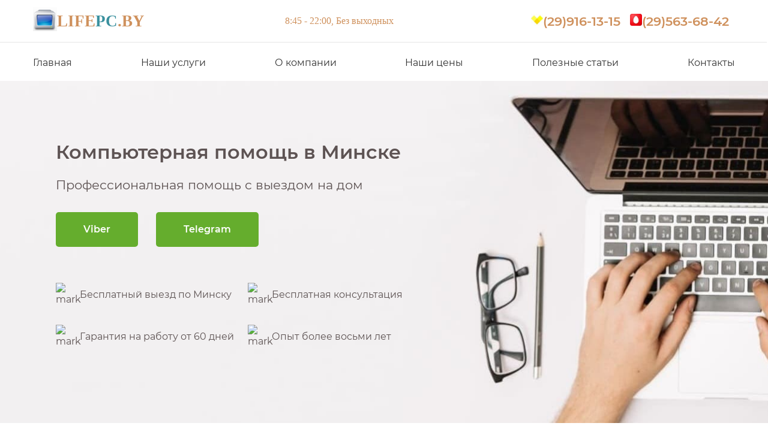

--- FILE ---
content_type: text/html; charset=UTF-8
request_url: https://lifepc.by/kak-obnovit-bios-gigabyte-z690/
body_size: 10938
content:
<!DOCTYPE html>
<html lang="ru-RU" prefix="og: http://ogp.me/ns# fb: http://ogp.me/ns/fb#">
<head>
<meta name="yandex-verification" content="7967e175495dcc04" />
<meta name="google-site-verification" content="7NYDVsbBnEP_u88283sMf37PywnddaxqeK30rM9nIpQ" />
<meta http-equiv="Content-type" content="text/html; charset=UTF-8"/>
<meta http-equiv="X-UA-Compatible" content="IE=Edge"/>
<meta name="viewport" content="width=device-width, initial-scale=1.0">
<link rel="apple-touch-icon" href="/apple-touch-icon.png">
<link href="https://lifepc.by/favicon.ico" type="image/x-icon"> 
<link rel="shortcut icon" href="https://lifepc.by/favicon.ico" type="image/x-icon">
<title>Как обновить биос Gigabyte Z690 - Z790 с флешки через Q-flash</title>
<link rel="pingback" href="https://lifepc.by/xmlrpc.php" />
<meta name='robots' content='index, follow, max-image-preview:large, max-snippet:-1, max-video-preview:-1' />
<style>img:is([sizes="auto" i], [sizes^="auto," i]) { contain-intrinsic-size: 3000px 1500px }</style>
<!-- This site is optimized with the Yoast SEO plugin v22.5 - https://yoast.com/wordpress/plugins/seo/ -->
<meta name="description" content="Решили обновить Bios материнской платы ? В этой статье расскажем как обновить Bios на материнских платах Gigabyte Z690 - Z790 Q-flash." />
<link rel="canonical" href="https://lifepc.by/kak-obnovit-bios-gigabyte-z690/" />
<meta name="twitter:label1" content="Написано автором" />
<meta name="twitter:data1" content="ura.s" />
<meta name="twitter:label2" content="Примерное время для чтения" />
<meta name="twitter:data2" content="3 минуты" />
<script type="application/ld+json" class="yoast-schema-graph">{"@context":"https://schema.org","@graph":[{"@type":"WebPage","@id":"https://lifepc.by/kak-obnovit-bios-gigabyte-z690/","url":"https://lifepc.by/kak-obnovit-bios-gigabyte-z690/","name":"Как обновить биос Gigabyte Z690 - Z790 с флешки через Q-flash","isPartOf":{"@id":"https://lifepc.by/#website"},"primaryImageOfPage":{"@id":"https://lifepc.by/kak-obnovit-bios-gigabyte-z690/#primaryimage"},"image":{"@id":"https://lifepc.by/kak-obnovit-bios-gigabyte-z690/#primaryimage"},"thumbnailUrl":"https://lifepc.by/wp-content/uploads/qflash_bios.jpg","datePublished":"2023-02-05T13:39:53+00:00","dateModified":"2025-08-29T08:17:41+00:00","author":{"@id":"https://lifepc.by/#/schema/person/3d18ab301545e09581a79fc8f99dba12"},"description":"Решили обновить Bios материнской платы ? В этой статье расскажем как обновить Bios на материнских платах Gigabyte Z690 - Z790 Q-flash.","breadcrumb":{"@id":"https://lifepc.by/kak-obnovit-bios-gigabyte-z690/#breadcrumb"},"inLanguage":"ru-RU","potentialAction":[{"@type":"ReadAction","target":["https://lifepc.by/kak-obnovit-bios-gigabyte-z690/"]}]},{"@type":"ImageObject","inLanguage":"ru-RU","@id":"https://lifepc.by/kak-obnovit-bios-gigabyte-z690/#primaryimage","url":"https://lifepc.by/wp-content/uploads/qflash_bios.jpg","contentUrl":"https://lifepc.by/wp-content/uploads/qflash_bios.jpg","width":818,"height":376},{"@type":"BreadcrumbList","@id":"https://lifepc.by/kak-obnovit-bios-gigabyte-z690/#breadcrumb","itemListElement":[{"@type":"ListItem","position":1,"name":"Главное меню","item":"https://lifepc.by/"},{"@type":"ListItem","position":2,"name":"Как обновить биос Gigabyte Z690 &#8212; Z790"}]},{"@type":"WebSite","@id":"https://lifepc.by/#website","url":"https://lifepc.by/","name":"","description":"","inLanguage":"ru-RU"},{"@type":"Person","@id":"https://lifepc.by/#/schema/person/3d18ab301545e09581a79fc8f99dba12","name":"ura.s","image":{"@type":"ImageObject","inLanguage":"ru-RU","@id":"https://lifepc.by/#/schema/person/image/","url":"https://secure.gravatar.com/avatar/514aedd9e207368a4cf9bfcbc1acefb948260ffa395045c2c31e9386e3329946?s=96&d=mm&r=g","contentUrl":"https://secure.gravatar.com/avatar/514aedd9e207368a4cf9bfcbc1acefb948260ffa395045c2c31e9386e3329946?s=96&d=mm&r=g","caption":"ura.s"}}]}</script>
<!-- / Yoast SEO plugin. -->
<link rel="alternate" type="application/rss+xml" title=" &raquo; Лента комментариев к &laquo;Как обновить биос Gigabyte Z690 &#8212; Z790&raquo;" href="https://lifepc.by/kak-obnovit-bios-gigabyte-z690/feed/" />
<!-- <link rel='stylesheet' id='wp-block-library-css' href='https://lifepc.by/wp-includes/css/dist/block-library/style.css?ver=6.8.1' type='text/css' media='all' /> -->
<link rel="stylesheet" type="text/css" href="//lifepc.by/wp-content/cache/wpfc-minified/1dfoeall/9jv3d.css" media="all"/>
<style id='classic-theme-styles-inline-css' type='text/css'>
/**
* These rules are needed for backwards compatibility.
* They should match the button element rules in the base theme.json file.
*/
.wp-block-button__link {
color: #ffffff;
background-color: #32373c;
border-radius: 9999px; /* 100% causes an oval, but any explicit but really high value retains the pill shape. */
/* This needs a low specificity so it won't override the rules from the button element if defined in theme.json. */
box-shadow: none;
text-decoration: none;
/* The extra 2px are added to size solids the same as the outline versions.*/
padding: calc(0.667em + 2px) calc(1.333em + 2px);
font-size: 1.125em;
}
.wp-block-file__button {
background: #32373c;
color: #ffffff;
text-decoration: none;
}
</style>
<style id='global-styles-inline-css' type='text/css'>
:root{--wp--preset--aspect-ratio--square: 1;--wp--preset--aspect-ratio--4-3: 4/3;--wp--preset--aspect-ratio--3-4: 3/4;--wp--preset--aspect-ratio--3-2: 3/2;--wp--preset--aspect-ratio--2-3: 2/3;--wp--preset--aspect-ratio--16-9: 16/9;--wp--preset--aspect-ratio--9-16: 9/16;--wp--preset--color--black: #000000;--wp--preset--color--cyan-bluish-gray: #abb8c3;--wp--preset--color--white: #ffffff;--wp--preset--color--pale-pink: #f78da7;--wp--preset--color--vivid-red: #cf2e2e;--wp--preset--color--luminous-vivid-orange: #ff6900;--wp--preset--color--luminous-vivid-amber: #fcb900;--wp--preset--color--light-green-cyan: #7bdcb5;--wp--preset--color--vivid-green-cyan: #00d084;--wp--preset--color--pale-cyan-blue: #8ed1fc;--wp--preset--color--vivid-cyan-blue: #0693e3;--wp--preset--color--vivid-purple: #9b51e0;--wp--preset--gradient--vivid-cyan-blue-to-vivid-purple: linear-gradient(135deg,rgba(6,147,227,1) 0%,rgb(155,81,224) 100%);--wp--preset--gradient--light-green-cyan-to-vivid-green-cyan: linear-gradient(135deg,rgb(122,220,180) 0%,rgb(0,208,130) 100%);--wp--preset--gradient--luminous-vivid-amber-to-luminous-vivid-orange: linear-gradient(135deg,rgba(252,185,0,1) 0%,rgba(255,105,0,1) 100%);--wp--preset--gradient--luminous-vivid-orange-to-vivid-red: linear-gradient(135deg,rgba(255,105,0,1) 0%,rgb(207,46,46) 100%);--wp--preset--gradient--very-light-gray-to-cyan-bluish-gray: linear-gradient(135deg,rgb(238,238,238) 0%,rgb(169,184,195) 100%);--wp--preset--gradient--cool-to-warm-spectrum: linear-gradient(135deg,rgb(74,234,220) 0%,rgb(151,120,209) 20%,rgb(207,42,186) 40%,rgb(238,44,130) 60%,rgb(251,105,98) 80%,rgb(254,248,76) 100%);--wp--preset--gradient--blush-light-purple: linear-gradient(135deg,rgb(255,206,236) 0%,rgb(152,150,240) 100%);--wp--preset--gradient--blush-bordeaux: linear-gradient(135deg,rgb(254,205,165) 0%,rgb(254,45,45) 50%,rgb(107,0,62) 100%);--wp--preset--gradient--luminous-dusk: linear-gradient(135deg,rgb(255,203,112) 0%,rgb(199,81,192) 50%,rgb(65,88,208) 100%);--wp--preset--gradient--pale-ocean: linear-gradient(135deg,rgb(255,245,203) 0%,rgb(182,227,212) 50%,rgb(51,167,181) 100%);--wp--preset--gradient--electric-grass: linear-gradient(135deg,rgb(202,248,128) 0%,rgb(113,206,126) 100%);--wp--preset--gradient--midnight: linear-gradient(135deg,rgb(2,3,129) 0%,rgb(40,116,252) 100%);--wp--preset--font-size--small: 13px;--wp--preset--font-size--medium: 20px;--wp--preset--font-size--large: 36px;--wp--preset--font-size--x-large: 42px;--wp--preset--spacing--20: 0.44rem;--wp--preset--spacing--30: 0.67rem;--wp--preset--spacing--40: 1rem;--wp--preset--spacing--50: 1.5rem;--wp--preset--spacing--60: 2.25rem;--wp--preset--spacing--70: 3.38rem;--wp--preset--spacing--80: 5.06rem;--wp--preset--shadow--natural: 6px 6px 9px rgba(0, 0, 0, 0.2);--wp--preset--shadow--deep: 12px 12px 50px rgba(0, 0, 0, 0.4);--wp--preset--shadow--sharp: 6px 6px 0px rgba(0, 0, 0, 0.2);--wp--preset--shadow--outlined: 6px 6px 0px -3px rgba(255, 255, 255, 1), 6px 6px rgba(0, 0, 0, 1);--wp--preset--shadow--crisp: 6px 6px 0px rgba(0, 0, 0, 1);}:where(.is-layout-flex){gap: 0.5em;}:where(.is-layout-grid){gap: 0.5em;}body .is-layout-flex{display: flex;}.is-layout-flex{flex-wrap: wrap;align-items: center;}.is-layout-flex > :is(*, div){margin: 0;}body .is-layout-grid{display: grid;}.is-layout-grid > :is(*, div){margin: 0;}:where(.wp-block-columns.is-layout-flex){gap: 2em;}:where(.wp-block-columns.is-layout-grid){gap: 2em;}:where(.wp-block-post-template.is-layout-flex){gap: 1.25em;}:where(.wp-block-post-template.is-layout-grid){gap: 1.25em;}.has-black-color{color: var(--wp--preset--color--black) !important;}.has-cyan-bluish-gray-color{color: var(--wp--preset--color--cyan-bluish-gray) !important;}.has-white-color{color: var(--wp--preset--color--white) !important;}.has-pale-pink-color{color: var(--wp--preset--color--pale-pink) !important;}.has-vivid-red-color{color: var(--wp--preset--color--vivid-red) !important;}.has-luminous-vivid-orange-color{color: var(--wp--preset--color--luminous-vivid-orange) !important;}.has-luminous-vivid-amber-color{color: var(--wp--preset--color--luminous-vivid-amber) !important;}.has-light-green-cyan-color{color: var(--wp--preset--color--light-green-cyan) !important;}.has-vivid-green-cyan-color{color: var(--wp--preset--color--vivid-green-cyan) !important;}.has-pale-cyan-blue-color{color: var(--wp--preset--color--pale-cyan-blue) !important;}.has-vivid-cyan-blue-color{color: var(--wp--preset--color--vivid-cyan-blue) !important;}.has-vivid-purple-color{color: var(--wp--preset--color--vivid-purple) !important;}.has-black-background-color{background-color: var(--wp--preset--color--black) !important;}.has-cyan-bluish-gray-background-color{background-color: var(--wp--preset--color--cyan-bluish-gray) !important;}.has-white-background-color{background-color: var(--wp--preset--color--white) !important;}.has-pale-pink-background-color{background-color: var(--wp--preset--color--pale-pink) !important;}.has-vivid-red-background-color{background-color: var(--wp--preset--color--vivid-red) !important;}.has-luminous-vivid-orange-background-color{background-color: var(--wp--preset--color--luminous-vivid-orange) !important;}.has-luminous-vivid-amber-background-color{background-color: var(--wp--preset--color--luminous-vivid-amber) !important;}.has-light-green-cyan-background-color{background-color: var(--wp--preset--color--light-green-cyan) !important;}.has-vivid-green-cyan-background-color{background-color: var(--wp--preset--color--vivid-green-cyan) !important;}.has-pale-cyan-blue-background-color{background-color: var(--wp--preset--color--pale-cyan-blue) !important;}.has-vivid-cyan-blue-background-color{background-color: var(--wp--preset--color--vivid-cyan-blue) !important;}.has-vivid-purple-background-color{background-color: var(--wp--preset--color--vivid-purple) !important;}.has-black-border-color{border-color: var(--wp--preset--color--black) !important;}.has-cyan-bluish-gray-border-color{border-color: var(--wp--preset--color--cyan-bluish-gray) !important;}.has-white-border-color{border-color: var(--wp--preset--color--white) !important;}.has-pale-pink-border-color{border-color: var(--wp--preset--color--pale-pink) !important;}.has-vivid-red-border-color{border-color: var(--wp--preset--color--vivid-red) !important;}.has-luminous-vivid-orange-border-color{border-color: var(--wp--preset--color--luminous-vivid-orange) !important;}.has-luminous-vivid-amber-border-color{border-color: var(--wp--preset--color--luminous-vivid-amber) !important;}.has-light-green-cyan-border-color{border-color: var(--wp--preset--color--light-green-cyan) !important;}.has-vivid-green-cyan-border-color{border-color: var(--wp--preset--color--vivid-green-cyan) !important;}.has-pale-cyan-blue-border-color{border-color: var(--wp--preset--color--pale-cyan-blue) !important;}.has-vivid-cyan-blue-border-color{border-color: var(--wp--preset--color--vivid-cyan-blue) !important;}.has-vivid-purple-border-color{border-color: var(--wp--preset--color--vivid-purple) !important;}.has-vivid-cyan-blue-to-vivid-purple-gradient-background{background: var(--wp--preset--gradient--vivid-cyan-blue-to-vivid-purple) !important;}.has-light-green-cyan-to-vivid-green-cyan-gradient-background{background: var(--wp--preset--gradient--light-green-cyan-to-vivid-green-cyan) !important;}.has-luminous-vivid-amber-to-luminous-vivid-orange-gradient-background{background: var(--wp--preset--gradient--luminous-vivid-amber-to-luminous-vivid-orange) !important;}.has-luminous-vivid-orange-to-vivid-red-gradient-background{background: var(--wp--preset--gradient--luminous-vivid-orange-to-vivid-red) !important;}.has-very-light-gray-to-cyan-bluish-gray-gradient-background{background: var(--wp--preset--gradient--very-light-gray-to-cyan-bluish-gray) !important;}.has-cool-to-warm-spectrum-gradient-background{background: var(--wp--preset--gradient--cool-to-warm-spectrum) !important;}.has-blush-light-purple-gradient-background{background: var(--wp--preset--gradient--blush-light-purple) !important;}.has-blush-bordeaux-gradient-background{background: var(--wp--preset--gradient--blush-bordeaux) !important;}.has-luminous-dusk-gradient-background{background: var(--wp--preset--gradient--luminous-dusk) !important;}.has-pale-ocean-gradient-background{background: var(--wp--preset--gradient--pale-ocean) !important;}.has-electric-grass-gradient-background{background: var(--wp--preset--gradient--electric-grass) !important;}.has-midnight-gradient-background{background: var(--wp--preset--gradient--midnight) !important;}.has-small-font-size{font-size: var(--wp--preset--font-size--small) !important;}.has-medium-font-size{font-size: var(--wp--preset--font-size--medium) !important;}.has-large-font-size{font-size: var(--wp--preset--font-size--large) !important;}.has-x-large-font-size{font-size: var(--wp--preset--font-size--x-large) !important;}
:where(.wp-block-post-template.is-layout-flex){gap: 1.25em;}:where(.wp-block-post-template.is-layout-grid){gap: 1.25em;}
:where(.wp-block-columns.is-layout-flex){gap: 2em;}:where(.wp-block-columns.is-layout-grid){gap: 2em;}
:root :where(.wp-block-pullquote){font-size: 1.5em;line-height: 1.6;}
</style>
<!-- <link rel='stylesheet' id='wp-pagenavi-css' href='https://lifepc.by/wp-content/plugins/wp-pagenavi/pagenavi-css.css?ver=2.70' type='text/css' media='all' /> -->
<!-- <link rel='stylesheet' id='life-styles-css' href='https://lifepc.by/wp-content/themes/lifepc/style.css?ver=6.2411111' type='text/css' media='all' /> -->
<link rel="stylesheet" type="text/css" href="//lifepc.by/wp-content/cache/wpfc-minified/1aspdt5/9jv3d.css" media="all"/>
<script src='//lifepc.by/wp-content/cache/wpfc-minified/lz1fef07/9jv3d.js' type="text/javascript"></script>
<!-- <script type="text/javascript" src="https://lifepc.by/wp-includes/js/jquery/jquery.js?ver=3.7.1" id="jquery-core-js"></script> -->
<!-- <script type="text/javascript" src="https://lifepc.by/wp-includes/js/jquery/jquery-migrate.js?ver=3.4.1" id="jquery-migrate-js"></script> -->
<!-- <script type="text/javascript" src="https://lifepc.by/wp-content/themes/lifepc/js/mobile.js?12&amp;ver=6.8.1" id="mobile-js"></script> -->
<link rel="https://api.w.org/" href="https://lifepc.by/wp-json/" /><link rel="alternate" title="JSON" type="application/json" href="https://lifepc.by/wp-json/wp/v2/posts/7230" /><link rel="EditURI" type="application/rsd+xml" title="RSD" href="https://lifepc.by/xmlrpc.php?rsd" />
<meta name="generator" content="WordPress 6.8.1" />
<link rel="alternate" title="oEmbed (JSON)" type="application/json+oembed" href="https://lifepc.by/wp-json/oembed/1.0/embed?url=https%3A%2F%2Flifepc.by%2Fkak-obnovit-bios-gigabyte-z690%2F" />
<link rel="alternate" title="oEmbed (XML)" type="text/xml+oembed" href="https://lifepc.by/wp-json/oembed/1.0/embed?url=https%3A%2F%2Flifepc.by%2Fkak-obnovit-bios-gigabyte-z690%2F&#038;format=xml" />
<!-- START - Open Graph and Twitter Card Tags 3.3.3 -->
<!-- Facebook Open Graph -->
<meta property="og:locale" content="ru_RU"/>
<meta property="og:site_name" content=""/>
<meta property="og:title" content="Как обновить биос Gigabyte Z690 - Z790 с флешки через Q-flash"/>
<meta property="og:url" content="https://lifepc.by/kak-obnovit-bios-gigabyte-z690/"/>
<meta property="og:type" content="article"/>
<meta property="og:description" content="Решили обновить Bios материнской платы ? В этой статье расскажем как обновить Bios на материнских платах Gigabyte Z690 - Z790 Q-flash."/>
<meta property="og:image" content="https://lifepc.by/wp-content/uploads/qflash_bios.jpg"/>
<meta property="og:image:url" content="https://lifepc.by/wp-content/uploads/qflash_bios.jpg"/>
<meta property="og:image:secure_url" content="https://lifepc.by/wp-content/uploads/qflash_bios.jpg"/>
<meta property="article:published_time" content="2023-02-05T16:39:53+03:00"/>
<meta property="article:modified_time" content="2025-08-29T11:17:41+03:00" />
<meta property="og:updated_time" content="2025-08-29T11:17:41+03:00" />
<meta property="article:section" content="Полезные статьи"/>
<meta property="article:publisher" content="instagram.com/minsklifepc"/>
<!-- Google+ / Schema.org -->
<!-- Twitter Cards -->
<meta name="twitter:title" content="Как обновить биос Gigabyte Z690 - Z790 с флешки через Q-flash"/>
<meta name="twitter:url" content="https://lifepc.by/kak-obnovit-bios-gigabyte-z690/"/>
<meta name="twitter:description" content="Решили обновить Bios материнской платы ? В этой статье расскажем как обновить Bios на материнских платах Gigabyte Z690 - Z790 Q-flash."/>
<meta name="twitter:image" content="https://lifepc.by/wp-content/uploads/qflash_bios.jpg"/>
<meta name="twitter:card" content="summary_large_image"/>
<!-- SEO -->
<meta name="description" content="Решили обновить Bios материнской платы ? В этой статье расскажем как обновить Bios на материнских платах Gigabyte Z690 - Z790 Q-flash."/>
<!-- Misc. tags -->
<!-- is_singular | yoast_seo -->
<!-- END - Open Graph and Twitter Card Tags 3.3.3 -->
<script type="application/ld+json">
{
"@context": "https://schema.org",
"@type": "Product",
"name": "LifePC",
"image": "https://lifepc.by/wp-content/uploads/lifepc.png",
"aggregateRating": {
"@type": "AggregateRating",
"ratingValue": "4.3",
"reviewCount": "35",
"worstRating": "1",
"bestRating": "5"
}
}
</script>
</head>
<body class="wp-singular post-template-default single single-post postid-7230 single-format-standard wp-theme-lifepc">
<div class="mobmenu">
<div class="closemenu">&times; Закрыть</div>
<div class="mobinner"><div class="menu-top-menu-container"><ul id="menu-top-menu" class="menu"><li id="menu-item-2155" class="menu-item menu-item-type-custom menu-item-object-custom menu-item-home menu-item-2155"><a href="//lifepc.by">Главная</a></li>
<li id="menu-item-3930" class="menu-item menu-item-type-custom menu-item-object-custom menu-item-has-children menu-item-3930"><a href="#">Наши услуги</a>
<ul class="sub-menu">
<li id="menu-item-3990" class="menu-item menu-item-type-post_type menu-item-object-page menu-item-has-children menu-item-3990"><a href="https://lifepc.by/nastroyka-noutbuka/">Настройка ноутбука</a>
<ul class="sub-menu">
<li id="menu-item-3983" class="menu-item menu-item-type-post_type menu-item-object-page menu-item-3983"><a href="https://lifepc.by/zamena-termopasty-v-notebooke/">Замена термопасты в ноутбуке</a></li>
<li id="menu-item-7984" class="menu-item menu-item-type-post_type menu-item-object-page menu-item-7984"><a href="https://lifepc.by/ustanovka-windows-11-v-minske/">Установка Windows 11 в Минске</a></li>
<li id="menu-item-3982" class="menu-item menu-item-type-post_type menu-item-object-page menu-item-3982"><a href="https://lifepc.by/zamena-zhestkogo-diska-v-noutbuke/">Замена жесткого диска в ноутбуке</a></li>
<li id="menu-item-3985" class="menu-item menu-item-type-post_type menu-item-object-page menu-item-3985"><a href="https://lifepc.by/apgreyd-noutbuka/">Модернизация ноутбука</a></li>
<li id="menu-item-3934" class="menu-item menu-item-type-post_type menu-item-object-page menu-item-3934"><a href="https://lifepc.by/ustanovka-programm/">Установка программ</a></li>
<li id="menu-item-7546" class="menu-item menu-item-type-post_type menu-item-object-page menu-item-7546"><a href="https://lifepc.by/zamena-kulera-v-noutbuke/">Замена кулера в ноутбуке</a></li>
<li id="menu-item-9312" class="menu-item menu-item-type-post_type menu-item-object-page menu-item-9312"><a href="https://lifepc.by/remont-petel-noutbuka/">Ремонт петель ноутбука</a></li>
</ul>
</li>
<li id="menu-item-3931" class="menu-item menu-item-type-custom menu-item-object-custom menu-item-has-children menu-item-3931"><a href="https://lifepc.by/remont-pk-v-minske">Ремонт компьютеров</a>
<ul class="sub-menu">
<li id="menu-item-3981" class="menu-item menu-item-type-post_type menu-item-object-page menu-item-3981"><a href="https://lifepc.by/diagnostika-kompyutera/">Диагностика компьютера</a></li>
<li id="menu-item-3993" class="menu-item menu-item-type-post_type menu-item-object-page menu-item-3993"><a href="https://lifepc.by/ustanovka-windows/">Установка Windows</a></li>
<li id="menu-item-3984" class="menu-item menu-item-type-post_type menu-item-object-page menu-item-3984"><a href="https://lifepc.by/apgreyd-kompyutera/">Модернизация компьютера</a></li>
<li id="menu-item-3995" class="menu-item menu-item-type-post_type menu-item-object-page menu-item-3995"><a href="https://lifepc.by/chistka-kompyutera/">Чистка компьютера от пыли</a></li>
<li id="menu-item-3933" class="menu-item menu-item-type-post_type menu-item-object-page menu-item-3933"><a href="https://lifepc.by/ustanovka-drayverov/">Установка драйверов</a></li>
<li id="menu-item-3989" class="menu-item menu-item-type-post_type menu-item-object-page menu-item-3989"><a href="https://lifepc.by/nastroyka-kompyutera/">Настройка компьютера</a></li>
</ul>
</li>
<li id="menu-item-3932" class="menu-item menu-item-type-custom menu-item-object-custom menu-item-has-children menu-item-3932"><a href="https://lifepc.by/kompyuternaya-pomosh-v-minske">Компьютерная помощь</a>
<ul class="sub-menu">
<li id="menu-item-7744" class="menu-item menu-item-type-post_type menu-item-object-page menu-item-7744"><a href="https://lifepc.by/chistka-playstation-5-ot-pyili/">Чистка PlayStation 5 от пыли</a></li>
<li id="menu-item-6168" class="menu-item menu-item-type-post_type menu-item-object-page menu-item-6168"><a href="https://lifepc.by/chistka-ot-pyili-playstation-4/">Чистка от пыли PlayStation 4</a></li>
<li id="menu-item-8147" class="menu-item menu-item-type-post_type menu-item-object-page menu-item-8147"><a href="https://lifepc.by/chistka-xbox-ot-pyli/">Чистка Xbox от пыли</a></li>
<li id="menu-item-3980" class="menu-item menu-item-type-post_type menu-item-object-page menu-item-3980"><a href="https://lifepc.by/besprovodnoj-internet/">Беспроводной Интернет</a></li>
<li id="menu-item-3986" class="menu-item menu-item-type-post_type menu-item-object-page menu-item-3986"><a href="https://lifepc.by/nastroyka-interneta/">Настройка ByFly</a></li>
<li id="menu-item-3987" class="menu-item menu-item-type-post_type menu-item-object-page menu-item-3987"><a href="https://lifepc.by/nastroyka-wi-fi/">Настройка Wi-Fi</a></li>
<li id="menu-item-3988" class="menu-item menu-item-type-post_type menu-item-object-page menu-item-3988"><a href="https://lifepc.by/nastroyka-windows/">Настройка Windows</a></li>
<li id="menu-item-3992" class="menu-item menu-item-type-post_type menu-item-object-page menu-item-3992"><a href="https://lifepc.by/udalenie-virusov/">Удаление вирусов</a></li>
<li id="menu-item-3994" class="menu-item menu-item-type-post_type menu-item-object-page menu-item-3994"><a href="https://lifepc.by/ustanovka-antivirusa/">Установка антивируса</a></li>
</ul>
</li>
<li id="menu-item-3996" class="menu-item menu-item-type-post_type menu-item-object-page menu-item-has-children menu-item-3996"><a href="https://lifepc.by/chistka-noutbuka/">Чистка ноутбука от пыли</a>
<ul class="sub-menu">
<li id="menu-item-5441" class="menu-item menu-item-type-post_type menu-item-object-page menu-item-5441"><a href="https://lifepc.by/chistka-noutbuka-hp/">Чистка ноутбука HP</a></li>
<li id="menu-item-8829" class="menu-item menu-item-type-post_type menu-item-object-page menu-item-8829"><a href="https://lifepc.by/chistka-noutbuka-dell/">Чистка ноутбука Dell</a></li>
<li id="menu-item-5457" class="menu-item menu-item-type-post_type menu-item-object-page menu-item-5457"><a href="https://lifepc.by/chistka-noutbuka-acer/">Чистка ноутбука Acer</a></li>
<li id="menu-item-5505" class="menu-item menu-item-type-post_type menu-item-object-page menu-item-5505"><a href="https://lifepc.by/chistka-noutbuka-asus/">Чистка ноутбука Asus</a></li>
<li id="menu-item-5524" class="menu-item menu-item-type-post_type menu-item-object-page menu-item-5524"><a href="https://lifepc.by/chistka-noutbuka-lenovo-ot-pyili/">Чистка ноутбука Lenovo</a></li>
<li id="menu-item-8849" class="menu-item menu-item-type-post_type menu-item-object-page menu-item-8849"><a href="https://lifepc.by/chistka-noutbuka-honor-magic-book/">Чистка ноутбука Honor</a></li>
<li id="menu-item-9366" class="menu-item menu-item-type-post_type menu-item-object-page menu-item-9366"><a href="https://lifepc.by/chistka-noutbuka-xiaomi-redmibook/">Чистка Ноутбука Xiaomi RedmiBook</a></li>
</ul>
</li>
</ul>
</li>
<li id="menu-item-13" class="menu-item menu-item-type-post_type menu-item-object-page menu-item-13"><a href="https://lifepc.by/o-kompanii/">О компании</a></li>
<li id="menu-item-12" class="menu-item menu-item-type-post_type menu-item-object-page menu-item-12"><a href="https://lifepc.by/ceny/">Наши цены</a></li>
<li id="menu-item-25" class="menu-item menu-item-type-post_type menu-item-object-page menu-item-25"><a href="https://lifepc.by/poleznyie-stati/">Полезные статьи</a></li>
<li id="menu-item-30" class="menu-item menu-item-type-post_type menu-item-object-page menu-item-30"><a href="https://lifepc.by/kontaktyi/">Контакты</a></li>
</ul></div></div>
</div>
<div class="mobilebar">
<div class="mobilebar__top">
<a href="https://lifepc.by" class="mobilebarlogo">
<img alt="Компьютерный мастер" title="Компьютерный мастер" id="logo" src="https://lifepc.by/wp-content/uploads/xx.png"style="height: auto; width:40px">
<div id="wb_logo-texts">
<span id="wb_uid21">LIFE</span><span id="wb_uid22">PC</span><span id="wb_uid21">.BY</span></div>
</a>
<div class="menu-btns">  
<svg viewBox="0 0 18 12" fill="none" xmlns="http://www.w3.org/2000/svg">
<path d="M18 12H0V10H18V12ZM18 7H0V5H18V7ZM18 2H0V0H18V2Z" fill="#333"/>
</svg>
</div>
</div>
<div class="mobilebar__clock">Без выходных с 8:45  до 21:00</div>
<div class="mobilebar__plitka">
<div class="mobilebar__plitkael">
<a href="tel:+375295636842"><img alt="velcom" class="velcom" src="/wp-content/uploads/2017/12/mts.jpg" style="height:18px; width:18px">375(29) 563 68 42</a>
</div>
<div class="mobilebar__plitkael">
<a href="tel:+375299161315">
<img alt="mts" class="mts" src="/wp-content/uploads/2017/12/vel.jpg" style="height:20px; width:20px">375(29) 916 13 15</a>
</div>
<div class="mobilebar__plitkael">
<a href="viber://chat?number=%2B375295636842">Viber</a>
</div>
<div class="mobilebar__plitkael">
<a href="https://t.me/Master_LifePC" >Telegram</a>
</div>
</div>
</div>
<div id="header">
<div id="header_Container">
<div id="wb_logo"><a href="https://lifepc.by"><img alt="Компьютерный мастер" title="Компьютерный мастер" id="logo" src="https://lifepc.by/wp-content/uploads/xx.png"style="height: auto; width:40px"></a> <div id="wb_logo-text">
<span id="wb_uid21">LIFE</span><span id="wb_uid22">PC</span><span id="wb_uid21">.BY</span></div></div>
<div id="wb_time"><span id="wb_uid20"><i class="fa fa-clock-o" aria-hidden="true"></i> 8:45 - 22:00,  Без выходных</span></div>
<div id="wb_phone"><span id="wb_uid19"><ul>
<li>
<img alt="velcom" class="velcom" src="/wp-content/uploads/2017/12/vel.jpg" style="height:20px; width:20px"><a href="tel:+375299161315" class="blue" style="  margin-right: 10px;">(29)916-13-15</a>
</li>
<li>
<img alt="mts" class="mts" src="/wp-content/uploads/2017/12/mts.jpg" style="height:20px; width:20px"><a href="tel:+375295636842" class="blue">(29)563-68-42</a>
</li>
</ul></span></div>
</div>
</div>
<nav class="main-navigation">
<div class="menu-top-menu-container"><ul id="menu-top-menu-1" class="menu"><li class="menu-item menu-item-type-custom menu-item-object-custom menu-item-home menu-item-2155"><a href="//lifepc.by">Главная</a></li>
<li class="menu-item menu-item-type-custom menu-item-object-custom menu-item-has-children menu-item-3930"><a href="#">Наши услуги</a>
<ul class="sub-menu">
<li class="menu-item menu-item-type-post_type menu-item-object-page menu-item-has-children menu-item-3990"><a href="https://lifepc.by/nastroyka-noutbuka/">Настройка ноутбука</a>
<ul class="sub-menu">
<li class="menu-item menu-item-type-post_type menu-item-object-page menu-item-3983"><a href="https://lifepc.by/zamena-termopasty-v-notebooke/">Замена термопасты в ноутбуке</a></li>
<li class="menu-item menu-item-type-post_type menu-item-object-page menu-item-7984"><a href="https://lifepc.by/ustanovka-windows-11-v-minske/">Установка Windows 11 в Минске</a></li>
<li class="menu-item menu-item-type-post_type menu-item-object-page menu-item-3982"><a href="https://lifepc.by/zamena-zhestkogo-diska-v-noutbuke/">Замена жесткого диска в ноутбуке</a></li>
<li class="menu-item menu-item-type-post_type menu-item-object-page menu-item-3985"><a href="https://lifepc.by/apgreyd-noutbuka/">Модернизация ноутбука</a></li>
<li class="menu-item menu-item-type-post_type menu-item-object-page menu-item-3934"><a href="https://lifepc.by/ustanovka-programm/">Установка программ</a></li>
<li class="menu-item menu-item-type-post_type menu-item-object-page menu-item-7546"><a href="https://lifepc.by/zamena-kulera-v-noutbuke/">Замена кулера в ноутбуке</a></li>
<li class="menu-item menu-item-type-post_type menu-item-object-page menu-item-9312"><a href="https://lifepc.by/remont-petel-noutbuka/">Ремонт петель ноутбука</a></li>
</ul>
</li>
<li class="menu-item menu-item-type-custom menu-item-object-custom menu-item-has-children menu-item-3931"><a href="https://lifepc.by/remont-pk-v-minske">Ремонт компьютеров</a>
<ul class="sub-menu">
<li class="menu-item menu-item-type-post_type menu-item-object-page menu-item-3981"><a href="https://lifepc.by/diagnostika-kompyutera/">Диагностика компьютера</a></li>
<li class="menu-item menu-item-type-post_type menu-item-object-page menu-item-3993"><a href="https://lifepc.by/ustanovka-windows/">Установка Windows</a></li>
<li class="menu-item menu-item-type-post_type menu-item-object-page menu-item-3984"><a href="https://lifepc.by/apgreyd-kompyutera/">Модернизация компьютера</a></li>
<li class="menu-item menu-item-type-post_type menu-item-object-page menu-item-3995"><a href="https://lifepc.by/chistka-kompyutera/">Чистка компьютера от пыли</a></li>
<li class="menu-item menu-item-type-post_type menu-item-object-page menu-item-3933"><a href="https://lifepc.by/ustanovka-drayverov/">Установка драйверов</a></li>
<li class="menu-item menu-item-type-post_type menu-item-object-page menu-item-3989"><a href="https://lifepc.by/nastroyka-kompyutera/">Настройка компьютера</a></li>
</ul>
</li>
<li class="menu-item menu-item-type-custom menu-item-object-custom menu-item-has-children menu-item-3932"><a href="https://lifepc.by/kompyuternaya-pomosh-v-minske">Компьютерная помощь</a>
<ul class="sub-menu">
<li class="menu-item menu-item-type-post_type menu-item-object-page menu-item-7744"><a href="https://lifepc.by/chistka-playstation-5-ot-pyili/">Чистка PlayStation 5 от пыли</a></li>
<li class="menu-item menu-item-type-post_type menu-item-object-page menu-item-6168"><a href="https://lifepc.by/chistka-ot-pyili-playstation-4/">Чистка от пыли PlayStation 4</a></li>
<li class="menu-item menu-item-type-post_type menu-item-object-page menu-item-8147"><a href="https://lifepc.by/chistka-xbox-ot-pyli/">Чистка Xbox от пыли</a></li>
<li class="menu-item menu-item-type-post_type menu-item-object-page menu-item-3980"><a href="https://lifepc.by/besprovodnoj-internet/">Беспроводной Интернет</a></li>
<li class="menu-item menu-item-type-post_type menu-item-object-page menu-item-3986"><a href="https://lifepc.by/nastroyka-interneta/">Настройка ByFly</a></li>
<li class="menu-item menu-item-type-post_type menu-item-object-page menu-item-3987"><a href="https://lifepc.by/nastroyka-wi-fi/">Настройка Wi-Fi</a></li>
<li class="menu-item menu-item-type-post_type menu-item-object-page menu-item-3988"><a href="https://lifepc.by/nastroyka-windows/">Настройка Windows</a></li>
<li class="menu-item menu-item-type-post_type menu-item-object-page menu-item-3992"><a href="https://lifepc.by/udalenie-virusov/">Удаление вирусов</a></li>
<li class="menu-item menu-item-type-post_type menu-item-object-page menu-item-3994"><a href="https://lifepc.by/ustanovka-antivirusa/">Установка антивируса</a></li>
</ul>
</li>
<li class="menu-item menu-item-type-post_type menu-item-object-page menu-item-has-children menu-item-3996"><a href="https://lifepc.by/chistka-noutbuka/">Чистка ноутбука от пыли</a>
<ul class="sub-menu">
<li class="menu-item menu-item-type-post_type menu-item-object-page menu-item-5441"><a href="https://lifepc.by/chistka-noutbuka-hp/">Чистка ноутбука HP</a></li>
<li class="menu-item menu-item-type-post_type menu-item-object-page menu-item-8829"><a href="https://lifepc.by/chistka-noutbuka-dell/">Чистка ноутбука Dell</a></li>
<li class="menu-item menu-item-type-post_type menu-item-object-page menu-item-5457"><a href="https://lifepc.by/chistka-noutbuka-acer/">Чистка ноутбука Acer</a></li>
<li class="menu-item menu-item-type-post_type menu-item-object-page menu-item-5505"><a href="https://lifepc.by/chistka-noutbuka-asus/">Чистка ноутбука Asus</a></li>
<li class="menu-item menu-item-type-post_type menu-item-object-page menu-item-5524"><a href="https://lifepc.by/chistka-noutbuka-lenovo-ot-pyili/">Чистка ноутбука Lenovo</a></li>
<li class="menu-item menu-item-type-post_type menu-item-object-page menu-item-8849"><a href="https://lifepc.by/chistka-noutbuka-honor-magic-book/">Чистка ноутбука Honor</a></li>
<li class="menu-item menu-item-type-post_type menu-item-object-page menu-item-9366"><a href="https://lifepc.by/chistka-noutbuka-xiaomi-redmibook/">Чистка Ноутбука Xiaomi RedmiBook</a></li>
</ul>
</li>
</ul>
</li>
<li class="menu-item menu-item-type-post_type menu-item-object-page menu-item-13"><a href="https://lifepc.by/o-kompanii/">О компании</a></li>
<li class="menu-item menu-item-type-post_type menu-item-object-page menu-item-12"><a href="https://lifepc.by/ceny/">Наши цены</a></li>
<li class="menu-item menu-item-type-post_type menu-item-object-page menu-item-25"><a href="https://lifepc.by/poleznyie-stati/">Полезные статьи</a></li>
<li class="menu-item menu-item-type-post_type menu-item-object-page menu-item-30"><a href="https://lifepc.by/kontaktyi/">Контакты</a></li>
</ul></div>
</nav>
<div id="index-slider">
<div id="index-slider_Container">
<div class="wr">
<div class="slider__wrapp">
<span class="slider__title">Компьютерная помощь в Минске</span>
<span class="slider__descr">Профессиональная помощь с выездом на дом</span>
<ul class="slider__btns">
<li class="slider__item">
<a href="viber://chat?number=%2B375295636842" class="slider__href"> Viber</a>
</li>
<li class="slider__item">
<a href="https://t.me/Master_LifePC" class="slider__href"> Telegram</a>
</li>
</ul>
<ul class="slider__preims">
<li class="slider__preimsitem">
<img src="/wp-content/themes/lifepc/img/326568_check_circle_icon.svg?1" alt="mark"> Бесплатный выезд по Минску
</li>
<li class="slider__preimsitem">
<img src="/wp-content/themes/lifepc/img/326568_check_circle_icon.svg?1" alt="mark"> Бесплатная консультация
</li>
<li class="slider__preimsitem">
<img src="/wp-content/themes/lifepc/img/326568_check_circle_icon.svg?1" alt="mark"> Гарантия на работу от 60 дней
</li>
<li class="slider__preimsitem">
<img src="/wp-content/themes/lifepc/img/326568_check_circle_icon.svg?1" alt="mark"> Опыт более восьми лет
</li>
</ul>
</div>
</div>
</div>
</div>
<style>
.middle .article .text h1 {   
text-align: center;
margin-top: 42px;
margin-bottom: 32px;
}
.middle {
width: 100%;
padding: 20px;
}
.right-img{
float:right;
width:45%;
}
@media only screen and (max-width: 768px){
div#container {
width: 95%;
max-width: 100%;
overflow: hidden;
padding-top: 360px;
}
}
</style>
<div id="container">
<div class="left-side">
<div class="side-block">
<div class="title">
Наши услуги
</div>
<div class="content">
<div class="menu-our-services-container"><ul id="menu-our-services" class="sidebar-services-menu"><li id="menu-item-3071" class="menu-item menu-item-type-post_type menu-item-object-page menu-item-3071"><a href="https://lifepc.by/remont-pk-v-minske/">Ремонт компьютера</a></li>
<li id="menu-item-3802" class="menu-item menu-item-type-post_type menu-item-object-page menu-item-3802"><a href="https://lifepc.by/kompyuternaya-pomosh-v-minske/">Компьютерная помощь</a></li>
<li id="menu-item-1882" class="menu-item menu-item-type-post_type menu-item-object-page menu-item-1882"><a href="https://lifepc.by/ustanovka-windows/">Установка Windows</a></li>
<li id="menu-item-3540" class="menu-item menu-item-type-post_type menu-item-object-page menu-item-3540"><a href="https://lifepc.by/zamena-termopasty-v-notebooke/">Замена термопасты</a></li>
<li id="menu-item-1881" class="menu-item menu-item-type-post_type menu-item-object-page menu-item-1881"><a href="https://lifepc.by/apgreyd-kompyutera/">Модернизация компьютера</a></li>
<li id="menu-item-1886" class="menu-item menu-item-type-post_type menu-item-object-page menu-item-1886"><a href="https://lifepc.by/nastroyka-kompyutera/">Настройка компьютера</a></li>
<li id="menu-item-1880" class="menu-item menu-item-type-post_type menu-item-object-page menu-item-1880"><a href="https://lifepc.by/chistka-kompyutera/">Чистка компьютера от пыли</a></li>
<li id="menu-item-3660" class="menu-item menu-item-type-post_type menu-item-object-page menu-item-3660"><a href="https://lifepc.by/zamena-zhestkogo-diska-v-noutbuke/">Замена жесткого диска</a></li>
<li id="menu-item-1874" class="menu-item menu-item-type-post_type menu-item-object-page menu-item-1874"><a href="https://lifepc.by/chistka-noutbuka/">Чистка ноутбука от пыли</a></li>
<li id="menu-item-1879" class="menu-item menu-item-type-post_type menu-item-object-page menu-item-1879"><a href="https://lifepc.by/nastroyka-noutbuka/">Настройка ноутбука</a></li>
<li id="menu-item-3559" class="menu-item menu-item-type-post_type menu-item-object-page menu-item-3559"><a href="https://lifepc.by/pereustanovka-windows/">Переустановка виндовс</a></li>
<li id="menu-item-1872" class="menu-item menu-item-type-post_type menu-item-object-page menu-item-1872"><a href="https://lifepc.by/nastroyka-interneta/">Настройка ByFly</a></li>
<li id="menu-item-1883" class="menu-item menu-item-type-post_type menu-item-object-page menu-item-1883"><a href="https://lifepc.by/nastroyka-wi-fi/">Настройка Wi-Fi</a></li>
<li id="menu-item-1884" class="menu-item menu-item-type-post_type menu-item-object-page menu-item-1884"><a href="https://lifepc.by/ustanovka-antivirusa/">Установка антивируса</a></li>
<li id="menu-item-1885" class="menu-item menu-item-type-post_type menu-item-object-page menu-item-1885"><a href="https://lifepc.by/udalenie-virusov/">Удаление вирусов</a></li>
<li id="menu-item-1871" class="menu-item menu-item-type-post_type menu-item-object-page menu-item-1871"><a href="https://lifepc.by/ustanovka-programm/">Установка программ</a></li>
</ul></div>	</div>
</div>
<div class="side-block company-pluses">
<div class="title">
Наши преимущества:
</div>
<div class="content">
<ul>
<li>Бесплатный выезд</li>
<li>Бесплатная диагностика</li>
<li>Выезд в течение часа</li>
<li>Более 8 лет опыта</li>
<li>Гарантия от 6 месяцев</li>
</ul>
</div>
</div></div>
<div id="content">
<div class="middle">
<article class="article">
<div class="text">
<h1>Как обновить биос Gigabyte Z690 &#8212; Z790</h1>
<div class="content">
<p><img fetchpriority="high" decoding="async" itemprop="image" class="aligncenter wp-image-7253" title="обновить биос Gigabyte Z690 - Z790" src="https://lifepc.by/wp-content/uploads/qflash_bios.jpg" alt="как легко обновить биос Gigabyte Z690 - Z790 qflash" width="1033" height="475" srcset="https://lifepc.by/wp-content/uploads/qflash_bios.jpg 818w, https://lifepc.by/wp-content/uploads/qflash_bios-300x138.jpg 300w, https://lifepc.by/wp-content/uploads/qflash_bios-768x353.jpg 768w" sizes="(max-width: 1033px) 100vw, 1033px" /></p>
<p>Решили обновить Bios материнской платы ? В этой статье расскажем <strong>как обновить Bios на материнских платах Gigabyte Z690 &#8212; Z790</strong> кнопкой Q-Flash.  Если все работает без ошибок и стабильно, то лучше не обновлять микрокод материнской платы.</p>
<p>&nbsp;</p>
<p>Но если был куплен новый процессор и при установке его в материнскую плату система не запускается. При нажатии на кнопку power  системный блок работает, кулера вращаются, а на мониторе  изображения нет.</p>
<p>&nbsp;</p>
<p>Паниковать не стоит, скорей всего ваш процессор не определился материнской платой. Материнка не может определить процессор и система не стартует.</p>
<p>&nbsp;</p>
<h2>Обновляем  Bios <strong>Gigabyte Z690 — Z790</strong></h2>
<p>&nbsp;</p>
<p>Для обновления биос на материнской плате необходимо выполнить ряд последовательных действий. О которых ниже подробно расскажем.</p>
<ol>
<li>Необходимо зайти на официальный сайт производителя материнской платы.</li>
<li>Найти по названия свое устройство.</li>
<li>Выбрать вкладку  Поддержка.</li>
<li>И затем пункт  Bios.</li>
<li>Выбрать последнюю версию Bios и скачать.</li>
</ol>
<p>&nbsp;</p>
<p><img decoding="async" itemprop="image" class="aligncenter wp-image-7240" title="download bios Gigabyte " src="https://lifepc.by/wp-content/uploads/load-bios.jpg" alt="bios Gigabyte " width="1230" height="198" srcset="https://lifepc.by/wp-content/uploads/load-bios.jpg 1468w, https://lifepc.by/wp-content/uploads/load-bios-300x48.jpg 300w, https://lifepc.by/wp-content/uploads/load-bios-1024x165.jpg 1024w, https://lifepc.by/wp-content/uploads/load-bios-768x123.jpg 768w" sizes="(max-width: 1230px) 100vw, 1230px" /></p>
<p>&nbsp;</p>
<p>&nbsp;</p>
<p>После того как архив будет скачан, необходимо все файлы извлечь в созданную папку. В архиве будет  5 &#8212; 6 файлов  которые необходимо удалить все кроме одного. Оставить  необходимо один файл    <span style="color: #0000ff;">Z690GAMINGXDDR4.F22</span>  или  <span style="color: #0000ff;">Z790UD.F3k</span>    и  переименовать  его  в  <span style="color: #0000ff;">GIGABYTE.bin</span></p>
<p>&nbsp;</p>
<p>&nbsp;</p>
<p><img decoding="async" itemprop="image" class="aligncenter wp-image-7243" title="флешка Bios flash" src="https://lifepc.by/wp-content/uploads/flash-Bios.jpg" alt="Bios flash" width="717" height="507" srcset="https://lifepc.by/wp-content/uploads/flash-Bios.jpg 634w, https://lifepc.by/wp-content/uploads/flash-Bios-300x212.jpg 300w" sizes="(max-width: 717px) 100vw, 717px" /></p>
<p>&nbsp;</p>
<p>&nbsp;</p>
<p>Подключаем флешку, выставляем файловую систему FAT32  и форматируем ее. После успешного форматирования заливаем на нее файл  GIGABYTE.bin.</p>
<p>&nbsp;</p>
<p>&nbsp;</p>
<p><img loading="lazy" decoding="async" itemprop="image" class="aligncenter wp-image-7245 size-full" title="форматирование флешки биос" src="https://lifepc.by/wp-content/uploads/format.jpg" alt="форматирование флешки биос" width="341" height="430" srcset="https://lifepc.by/wp-content/uploads/format.jpg 341w, https://lifepc.by/wp-content/uploads/format-238x300.jpg 238w" sizes="auto, (max-width: 341px) 100vw, 341px" /></p>
<p>&nbsp;</p>
<p>&nbsp;</p>
<p>&nbsp;</p>
<p>Подключаем флешку с биосом в материнскую плату в специальный USB BIOS разъем. Затем нажимаем кнопку Q-Flash которая находится  там где и разъемы USB  или на материнской плате QFlash _PLUS.</p>
<p>&nbsp;</p>
<p><img loading="lazy" decoding="async" itemprop="image" class="aligncenter wp-image-7247 size-full" title="QFlash usb Bios" src="https://lifepc.by/wp-content/uploads/bios-matb.jpg" alt="QFlash usb Bios" width="600" height="816" srcset="https://lifepc.by/wp-content/uploads/bios-matb.jpg 600w, https://lifepc.by/wp-content/uploads/bios-matb-221x300.jpg 221w" sizes="auto, (max-width: 600px) 100vw, 600px" /></p>
<p>&nbsp;</p>
<p>&nbsp;</p>
<p>Если при создании флешки будут допущены ошибки, то после нажатия на кнопку Q-Flash  компьютер включится  на несколько секунд и практически сразу выключится.</p>
<p>&nbsp;</p>
<p>Когда все сделано правильно, после нажатия на кнопку Q-Flash компьютер запуститься. Несколько минут с виду ничего не будет происходить, но на самом деле идет процесс перепрошивки BIOS.</p>
<p>&nbsp;</p>
<p>Если все сделано верно, спустя пару минут компьютер самостоятельно перезагрузиться и произойдёт запуск операционной системы Windows.</p>
<p>&nbsp;</p>
<p>Благодаря функции  QFlash  и написанной инструкции, <strong>обновить Bios на материнских платах Gigabyte Z690 — Z790  </strong>не составит труда.</p>
<p>&nbsp;</p>
<p>&nbsp;</p>
<p>&nbsp;</p>
</div>
</div>
</article>
</div>
</div>
<div class="block advantages">
<div class="wrapper">
<h2 style="visibility: visible;font-size:28px;    text-align: center;
margin-bottom: 50px;">Наши <span class="important">преимущества</span></h2>
<ul class="advantages-list">
<li class="advantages-item" style="visibility: visible; ">
<div class="advantages-item-image"><span class="icon adv-icon1"></span></div>
<div class="advantages-item-title">Бесплатный выезд
<br> на дом</div>
</li>
<li class="advantages-item" style="visibility: visible; ">
<div class="advantages-item-image"><span class="icon adv-icon2"></span></div>
<div class="advantages-item-title">Ремонт в день обращения</div>
</li>
<li class="advantages-item" style="visibility: visible; ">
<div class="advantages-item-image"><span class="icon adv-icon3"></span></div>
<div class="advantages-item-title">Доступные цены на перечень услуг</div>
</li>
<li class="advantages-item" style="visibility: visible; ">
<div class="advantages-item-image"><span class="icon adv-icon4"></span></div>
<div class="advantages-item-title">Только новые комплектующие</div>
</li>
<li class="advantages-item" style="visibility: visible; ">
<div class="advantages-item-image"><span class="icon adv-icon5"></span></div>
<div class="advantages-item-title">Гарантия на работу от 60 дней</div>
</li>
</ul>
</div>
</div>
</div>
  <noindex>
<div id="footer">
<div id="footer_Container">
<script type="text/javascript" charset="utf-8" async src="https://api-maps.yandex.ru/services/constructor/1.0/js/?um=constructor%3A306e852a10e38f6868dab939e7d11a643656a73a0d01573aa4da3c0645d94c33&amp;width=100%25&amp;height=400&amp;lang=ru_RU&amp;scroll=true"></script>
<ul class="footer__card">
<li class="footer__item">
<a href="https://www.instagram.com/minsklifepc" rel="nofollow" class="anydesk">
<img src="/wp-content/themes/lifepc/img/anydesk-logo.jpg">
Написать в Instagram
</a>
</li>
<li class="footer__item">
<a href="viber://chat?number=%2B375295636842" class="vibers">
<img src="/wp-content/themes/lifepc/img/viber.png?111">
Написать в Viber
</a>
</li>
<li class="footer__item">
<a href="https://t.me/Master_LifePC" class="tg">
<img src="/wp-content/themes/lifepc/img/5340247_chat_media_network_social_telegram_icon.svg">
Написать в Telegram
</a>
</li>
<li class="footer__item">
Свидетельство о государственной регистрации УНП АВ5922048 выдано Мингорисполкомом
</li>
</ul>
</div>
</div>
<!-- Yandex.Metrika counter -->
<script type="text/javascript" >
(function (d, w, c) {
(w[c] = w[c] || []).push(function() {
try {
w.yaCounter29784872 = new Ya.Metrika({
id:29784872,
clickmap:true,
trackLinks:true,
accurateTrackBounce:true,
webvisor:true
});
} catch(e) { }
});
var n = d.getElementsByTagName("script")[0],
s = d.createElement("script"),
f = function () { n.parentNode.insertBefore(s, n); };
s.type = "text/javascript";
s.async = true;
s.src = "https://mc.yandex.ru/metrika/watch.js";
if (w.opera == "[object Opera]") {
d.addEventListener("DOMContentLoaded", f, false);
} else { f(); }
})(document, window, "yandex_metrika_callbacks");
</script>
<noscript><div><img src="https://mc.yandex.ru/watch/29784872" style="position:absolute; left:-9999px;" alt="" /></div></noscript>
<!-- /Yandex.Metrika counter -->
<!--/noindex-->
<!-- <link rel="stylesheet" href="/wp-content/themes/lifepc/css/fontawesome.css"> -->
<link rel="stylesheet" type="text/css" href="//lifepc.by/wp-content/cache/wpfc-minified/8wi9qlib/9jv3d.css" media="all"/>
<script type="speculationrules">
{"prefetch":[{"source":"document","where":{"and":[{"href_matches":"\/*"},{"not":{"href_matches":["\/wp-*.php","\/wp-admin\/*","\/wp-content\/uploads\/*","\/wp-content\/*","\/wp-content\/plugins\/*","\/wp-content\/themes\/lifepc\/*","\/*\\?(.+)"]}},{"not":{"selector_matches":"a[rel~=\"nofollow\"]"}},{"not":{"selector_matches":".no-prefetch, .no-prefetch a"}}]},"eagerness":"conservative"}]}
</script>
<style id='core-block-supports-inline-css' type='text/css'>
/**
* Core styles: block-supports
*/
</style>
</body>
</html><!-- WP Fastest Cache file was created in 0.260 seconds, on 02.01.2026 @ 07:49 --><!-- via php -->

--- FILE ---
content_type: text/css
request_url: https://lifepc.by/wp-content/cache/wpfc-minified/1aspdt5/9jv3d.css
body_size: 10452
content:
.wp-pagenavi {
clear: both;
}
.wp-pagenavi a, .wp-pagenavi span {
text-decoration: none;
border: 1px solid #BFBFBF;
padding: 3px 5px;
margin: 2px;
}
.wp-pagenavi a:hover, .wp-pagenavi span.current {
border-color: #000;
}
.wp-pagenavi span.current {
font-weight: bold;
}@font-face {
font-family: Roboto-Regular; src: url(//lifepc.by/wp-content/themes/lifepc/font/Roboto-Regular.ttf); font-weight:normal; font-style:normal
}
@font-face {
font-family: Roboto-Medium; src: url(//lifepc.by/wp-content/themes/lifepc/font/Roboto-Medium.ttf); font-weight:normal; font-style:normal
}
@font-face {
font-family: Roboto-Bold; src: url(//lifepc.by/wp-content/themes/lifepc/font/Roboto-Bold.ttf); font-weight:normal; font-style:normal
}
@font-face {
font-family: Roboto-Black; src: url(//lifepc.by/wp-content/themes/lifepc/font/Roboto-Black.ttf); font-weight:normal; font-style:normal
}
@font-face {
font-family: Roboto-Light; src: url(//lifepc.by/wp-content/themes/lifepc/font/Roboto-Light.ttf); font-weight:normal; font-style:normal
}
@font-face {
font-family: Roboto-Thin; src: url(//lifepc.by/wp-content/themes/lifepc/font/Roboto-Thin.ttf); font-weight:normal; font-style:normal
}
@font-face {
font-family: 'Montserrat';
src: url(//lifepc.by/wp-content/themes/lifepc/font/Montserrat-Regular.woff) format('woff'),
url(//lifepc.by/wp-content/themes/lifepc/font/Montserrat-Regular.woff2) format('woff2');
font-weight: normal;
font-style: normal;
font-display: swap;
}
@font-face {
font-family: 'Montserrat';
src: url(//lifepc.by/wp-content/themes/lifepc/font/Montserrat-SemiBold.woff) format('woff'),
url(//lifepc.by/wp-content/themes/lifepc/font/Montserrat-SemiBold.woff2) format('woff2');
font-weight: 600;
font-style: normal;
font-display: swap;
}
@font-face {
font-family: 'Montserrat';
src: url(//lifepc.by/wp-content/themes/lifepc/font/Montserrat-Bold.woff) format('woff'),
url(//lifepc.by/wp-content/themes/lifepc/font/Montserrat-Bold.woff2) format('woff2');
font-weight: 700;
font-style: normal;
font-display: swap;
}
@font-face {
font-family: 'Montserrat';
src: url(//lifepc.by/wp-content/themes/lifepc/font/Montserrat-ExtraBold.woff) format('woff'),
url(//lifepc.by/wp-content/themes/lifepc/font/Montserrat-ExtraBold.woff2) format('woff2');
font-weight: 800;
font-style: normal;
font-display: swap;
}
*, body, html {
-webkit-font-smoothing: antialiased;
-moz-osx-font-smoothing: grayscale;
-ms-content-zooming: none;
margin: 0;
padding: 0;
-webkit-box-sizing: border-box;
box-sizing: border-box;
font-family:  "Montserrat",Sans-serif;
outline: 0;
}
.advantages {
margin-top: 58px;
}
.wp-pagenavi a:hover, .wp-pagenavi span.current {
border-color: #1E90FF;
background: #1E90FF;
color: #fff;
}
.important {
color: #7bb620;
}
.advantages-list {
font-size: 0;
text-align: center;
margin-top: 58px;
margin: auto;
}
.advantages-item {
display: inline-block;
vertical-align: top;
width: 20%;
font-size: 15px;
text-align: center;
padding-left: 18px;
}
.advantages-item-image {
width: 165px;
height: 165px;
border: 3px solid #7bb620;
border-radius: 50%;
text-align: center;
line-height: 159px;
margin: 0 auto 32px;
}
.advantages-item-title {
font-weight: 500;
font-size: 16px;
line-height: 1.5em;
color: #333333;
margin: 0 -2px;
}
.icon{
display: inline-block;
vertical-align: middle;
background: url(//lifepc.by/wp-content/uploads/2017/12/icons.png) no-repeat 1000px 1000px;
position: relative;
}
.adv-icon1{background-position: -1px -31px;width: 61px;height: 51px;}
.adv-icon2{background-position: -73px -32px;width: 50px;height: 50px;}
.adv-icon3{background-position: -130px -43px;width: 56px;height: 51px;}
.adv-icon4{background-position: -207px -32px;width: 36px;height: 50px;}
.adv-icon5{background-position: -256px -32px;width: 39px;height: 52px;}
.serv-icon1{background-position: -74px -1px;width: 21px;height: 21px;}
.serv-icon2{background-position: -99px -4px;width: 11px;height: 18px;}
.serv-icon3{background-position: -117px -6px;width: 14px;height: 16px;}
.serv-icon4{background-position: -138px -4px;width: 21px;height: 21px;}
.serv-icon5{background-position:  -168px -7px;width: 19px;height: 15px;}
.serv-icon6{background-position: -198px -7px;width: 10px;height: 16px;}
@media screen and (max-width: 1200px){
.advantages-item-image{width: 144px; height: 144px; line-height: 138px;}
.advantages-item{padding-left: 30px;}
.advantages-list{margin-left: -30px;}
}
@media screen and (max-width: 960px){
.advantages-item-image {width: 120px; height: 120px; line-height: 114px; margin-bottom: 16px;}
.advantages-item-title{font-size: 14px;}
}
@media screen and (max-width: 768px){
.advantages-list{margin: 0;}
.advantages-item{display: block; padding: 0; width: auto; margin: 0 0 20px;}
.advantages-item-title{max-width: 200px;margin: 0 auto;}
}
img{
max-width:100%;
height:auto;
}
.services .service:hover {
-webkit-box-shadow: 0 0 25px rgba(0,0,0,.2);
box-shadow: 0 0 25px rgba(0,0,0,.2);
-webkit-transition: all .25s;
-o-transition: all .25s;
transition: all .25s;
}
#wp-megamenu-header_menu {
z-index: 67;
text-align: left;
background-color: #fff;
padding-right: 20px;
padding-left: 20px;
}
.main-navigation{
width: 1170px;
text-align: left;
margin: auto;
margin-top: 75px;
}
.services {
padding-top: 120px;
}
section {
padding: 90px 0;
}
.wr {
width: 1170px;
margin-right: auto;
margin-left: auto;
max-width: 95%;
}
.services .section_head {
margin-bottom: 55px;
}
.section_head h2 {
font-weight: 900;
font-size: 30px;
}
.banner h2, .banner h4 span, .contacts h2, .easy_cont .el h3, .header_nav ul li a, .hot_cont .col1 h2, .md_form h2, .page404 h1, .section_head h2 {
text-transform: unset;
}
.section_head span{
color: #1E90FF;
}
.services .service, .services_cont {
display: -webkit-flex;
display: -moz-flex;
display: -o-flex;
display: -webkit-box;
display: -ms-flexbox;
}
.services_cont {
display: -ms-flex;
display: flex;
margin: 0px;
-ms-flex-wrap: wrap;
flex-wrap: wrap;
}
.services .service {
width: calc(25% - 15px);
border: 1px solid rgba(0, 0, 0 ,0.09);
margin: 0 0px 10px;
margin-right: 10px;
border-radius: 0;
padding: 22px 15px 56.5px;
background: #fff;
display: -ms-flex;
display: flex;
-webkit-box-orient: vertical;
-webkit-box-direction: normal;
-ms-flex-direction: column;
flex-direction: column;
-webkit-box-align: center;
-ms-flex-align: center;
align-items: center;
-webkit-box-pack: start;
-ms-flex-pack: start;
justify-content: flex-start;
position: relative;
-webkit-transition: all .25s;
-o-transition: all .25s;
transition: all .25s;
}
.services .service.hint {
width: calc(33% - 7px);
padding: 0;
}
.services .service.hint img {
width:100%;
height:200px;
}
.wp-pagenavi {
margin-top: 20px;
}
.services .service_price {
font-weight: 700;
position: absolute;
font-size: 23px;
top: 5px;
right: 12px;
}
.services .service img {
margin-bottom: 17px;
}
.services .service h3 {
font-size: 15px;
text-align: center;
margin-bottom: 10px;
width: 95%;
}
.services .service p {
font-size: 14px;
}
.services .service a {
border: 1px solid;
border-radius: 5px;
padding: 1px 10px;
position: absolute;
bottom: 10px;
color: #346fdb;
font-weight: 600;
}
.services .service.hint h1 {
padding: 0 10px;
text-align: center;
margin-bottom: 10px;
text-align:center;
min-height: 48px;
line-height: 1;
}
.services .service.hint .content {
padding: 0 20px;
text-align:center;
padding-bottom: 20px;
line-height: 1.6;
}
.services .service.hint a {
border: unset;
position:relative;
padding: 0;
font-size: 20px;
text-align:center;
bottom: unset;
color: #346fdb;
font-weight: 600;
}
.services_footer .btn {
margin-right: auto;
margin-left: auto;
margin-top: 10px;
}
div#container {
width: 1170px;
position: relative;
margin: 0 auto 0 auto;
text-align: left;
}
body {
background-color: #FFFFFF;
color: #5d5353;
font-family: "Montserrat",Sans-serif;
font-weight: 400;
font-size: 16px;
line-height: 1.500;
margin: 0;
text-align: center;
}
@-webkit-keyframes transform-pulse {
0% {
-webkit-transform: rotate(0deg);
}
50% {
-webkit-transform: rotate(0deg) scale(1.04, 1.04);
}
100% {
-webkit-transform: rotate(0deg) scale(1.0, 1.0);
}
}
@-moz-keyframes transform-pulse {
0% {
-moz-transform: rotate(0deg);
}
50% {
-moz-transform: rotate(0deg) scale(1.04, 1.04);
}
100% {
-moz-transform: rotate(0deg) scale(1.0, 1.0);
}
}
@-o-keyframes transform-pulse {
0% {
-o-transform: rotate(0deg);
}
50% {
-o-transform: rotate(0deg) scale(1.04, 1.04);
}
100% {
-o-transform: rotate(0deg) scale(1.0, 1.0);
}
}
@-ms-keyframes transform-pulse {
0% {
-ms-transform: rotate(0deg);
}
50% {
-ms-transform: rotate(0deg) scale(1.04, 1.04);
}
100% {
-ms-transform: rotate(0deg) scale(1.0, 1.0);
}
}
@keyframes transform-pulse {
0% {
transform: rotate(0deg);
}
50% {
transform: rotate(0deg) scale(1.04, 1.04);
}
100% {
transform: rotate(0deg) scale(1.0, 1.0);
}
}
a {
color: #375ecc;
text-decoration: none;
}
a:hover {
color: #cf915d;
text-decoration: underline;
}
input:focus,
textarea:focus,
select:focus {
outline: none;
}
a.blue {
color: #cf915d;
text-decoration: none;
}
a.blue:visited {
color: #1E90FF;
text-decoration: none;
}
a.blue:active {
color: #1E90FF;
text-decoration: none;
}
a.blue:hover {
color: #00BFFF;
text-decoration: none;
}
a.white-2 {
color: #FFFFFF;
text-decoration: none;
}
a.white-2:visited {
color: #FFFFFF;
text-decoration: none;
}
a.white-2:active {
color: #FFFFFF;
text-decoration: none;
}
a.white-2:hover {
color: #FFFFFF;
text-decoration: none;
}
a.black {
color: #3C3C3C;
text-decoration: none;
}
a.black:visited {
color: #3C3C3C;
text-decoration: none;
}
a.black:active {
color: #3C3C3C;
text-decoration: none;
}
a.black:hover {
color: #3C3C3C;
text-decoration: none;
}
#index-slider {
background-color: transparent;
background-image: url(https://lifepc.by/wp-content/uploads/kompyuternyj-master-moskwa.jpg);
background-repeat: repeat;
background-position: center center;
background-attachment: scroll;
background-size: cover;
}
#Layer1 {
background-color: transparent;
background-image: none;
}
#call-to-action {
background-color: transparent;
background-image: none;
}
#footer {
background-color: #2D2D2D;
background-image: none;
box-shadow: 0px -1px 0px #1E90FF;
}
#wb_Form1 {
background-color: transparent;
background-repeat: repeat;
background-position: center center;
background-attachment: scroll;
background-size: cover;
border: 0px solid #CCCCCC;
}
#wb_Heading1 {
background-color: transparent;
background-image: none;
border: 0px solid #FFFFFF;
margin: 0;
padding: 0;
text-align: left;
}
#Heading1 {
color: #1E1E1E;
font-family: "Montserrat",Sans-serif;
font-weight: 400;
font-size: 39px;
margin: 0;
text-align: left;
}
#wb_slider-text {
background-color: transparent;
background-image: none;
border: 0px solid #000000;
padding: 0;
margin: 0;
text-align: left;
}
#wb_slider-text {
font-family: Geometria !important;
font-weight: 300;
font-size: 20px;
}
#wb_slider-text div {
text-align: left;
}
#slide-icon-1 {
border: 0px solid #CCCCCC;
-moz-box-sizing: border-box;
box-sizing: border-box;
height: auto;
width: 100%;
}
#wb_Text7 {
background-color: transparent;
background-image: none;
border: 0px solid #000000;
padding: 0;
margin: 0;
text-align: left;
}
#wb_Text7 {
font-family: Geometria;
font-weight: 500;
font-size: 21px;
}
#wb_Text7 div {
text-align: left;
}
#wb_slide-icon-text-1 {
background-color: transparent;
background-image: none;
border: 0px solid #000000;
padding: 0;
margin: 0;
text-align: left;
}
#wb_slide-icon-text-1 {
font-family: "Montserrat",Sans-serif; 
font-weight: 300;
font-size: 19px;
}
#wb_slide-icon-text-1 div {
text-align: left;
}
#wb_Text10 {
background-color: transparent;
background-image: none;
border: 0px solid #000000;
padding: 0;
margin: 0;
text-align: left;
}
#wb_Text10 {
font-family: "Montserrat",Sans-serif;
font-weight: 500;
font-size: 21px;
}
#wb_Text10 div {
text-align: left;
}
#wb_slide-icon-text-2 {
background-color: transparent;
background-image: none;
border: 0px solid #000000;
padding: 0;
margin: 0;
text-align: left;
}
#wb_slide-icon-text-2 {
font-family: "Montserrat",Sans-serif; 
font-weight: 300;
font-size: 19px;
}
#wb_slide-icon-text-2 div {
text-align: left;
}
#wb_Heading8 {
background-color: transparent;
background-image: none;
border: 0px solid #FFFFFF;
margin: 0;
padding: 0;
text-align: left;
}
#Heading8 {
color: #2D2D2D;
font-family: "Montserrat",Sans-serif;
font-weight: 900;
font-size: 32px;
margin: 0;
text-align: left;
}
#wb_content-text {
background-color: transparent;
background-image: none;
border: 0px solid #000000;
padding: 0;
margin: 0;
text-align: left;
}
#wb_content-text {
font-family: "Montserrat",Sans-serif; 
font-weight: 300;
font-size: 16px;
}
#wb_content-text div {
text-align: left;
}
#wb_Heading9 {
background-color: transparent;
background-image: none;
border: 0px solid #FFFFFF;
margin: 0;
padding: 0;
text-align: left;
}
#Heading9 {
color: #2D2D2D;
font-family: "Montserrat",Sans-serif;
font-weight: 900;
font-size: 32px;
margin: 0;
text-align: left;
}
#wb_content-text-2 {
background-color: transparent;
background-image: none;
border: 0px solid #000000;
padding: 0;
margin: 0;
text-align: left;
}
#wb_content-text-2 {
font-family: "Montserrat",Sans-serif; 
font-weight: 300;
font-size: 16px;
line-height: 19px;
}
#wb_content-text-2 div {
text-align: left;
white-space: nowrap;
}
#wb_text-footer {
background-color: transparent;
background-image: none;
border: 0px solid #000000;
padding: 0;
margin: 0;
text-align: left;
}
#wb_text-footer {
font-family: "Montserrat",Sans-serif; 
font-weight: 300;
font-size: 16px;
}
#wb_text-footer div {
text-align: left;
}
#slide-icon-2 {
border: 0px solid #CCCCCC;
-moz-box-sizing: border-box;
box-sizing: border-box;
height: auto;
width: 100%;
}
#header {
background-color: #FFFFFF;
background-image: none;
box-shadow: -2px 0px 1px #696969;
}
#logo {
border: 0px solid #CCCCCC;
-moz-box-sizing: border-box;
box-sizing: border-box;
height: auto;
width: 40px;
}
#wb_logo-text {
background-color: transparent;
background-image: none;
border: 0px solid #000000;
padding: 0;
margin: 0;
text-align: left;
}
#wb_logo-text div {
text-align: left;
}
#wb_phone {
background-color: transparent;
background-image: none;
border: 0px solid #000000;
padding: 0;
margin: 0;
text-align: right;
}
#wb_phone {
font-family: "Montserrat",Sans-serif;
font-weight: 900;
font-size: 21px;
}
#wb_phone div {
text-align: right;
}
#wb_time {
background-color: transparent;
background-image: none;
border: 0px solid #000000;
padding: 0;
margin: 0;
text-align: right;
}
#wb_time div {
text-align: right;
}
#fon-popup {
background-color: rgba(0, 0, 0, 0.80);
background-image: none;
}
#popup {
background-color: #FFFFFF;
background-image: none;
border: 1px solid #FFFFFF;
border-radius: 10px;
}
#wb_Text96 {
background-color: transparent;
background-image: none;
border: 0px solid #000000;
padding: 0;
margin: 0;
text-align: center;
}
#wb_Text96 {
font-family: "Montserrat",Sans-serif;
font-weight: 900;
font-size: 29px;
line-height: 35px;
}
#wb_Text96 div {
text-align: center;
white-space: nowrap;
}
#Extension8 {
border: 0px solid #CCCCCC;
-moz-box-sizing: border-box;
box-sizing: border-box;
height: auto;
width: 100%;
}
#wb_Text24 {
background-color: transparent;
background-image: none;
border: 0px solid #000000;
padding: 0;
margin: 0;
text-align: center;
}
#wb_Text24 {
font-family: "Montserrat",Sans-serif;
font-weight: 300;
font-size: 19px;
line-height: 22px;
}
#wb_Text24 div {
text-align: center;
white-space: nowrap;
}
#Editbox1 {
border: 1px solid #DCDCDC;
border-radius: 8px;
background-color: #FFFFFF;
background-image: none;
color: #1E1E1E;
font-family: "Montserrat",Sans-serif;
font-weight: 300;
font-size: 21px;
line-height: 35px;
padding: 4px 4px 4px 4px;
margin: 0;
text-align: left;
}
#Editbox1:focus {
border-color: #FFFFFF;
box-shadow: inset 0px 1px 1px rgba(0, 0, 0, 0.075), 0px 0px 8px rgba(255, 255, 255, 0.60);
outline: 0;
}
#Editbox2 {
border: 1px solid #DCDCDC;
border-radius: 8px;
background-color: transparent;
background-image: none;
color: #1E1E1E;
font-family: "Montserrat",Sans-serif; 
font-weight: 300;
font-size: 21px;
line-height: 35px;
padding: 4px 4px 4px 4px;
margin: 0;
text-align: left;
}
#Editbox2:focus {
border-color: #FFFFFF;
box-shadow: inset 0px 1px 1px rgba(0, 0, 0, 0.075), 0px 0px 8px rgba(255, 255, 255, 0.60);
outline: 0;
}
#Editbox3 {
border: 1px solid #DCDCDC;
border-radius: 8px;
background-color: transparent;
background-image: none;
color: #1E1E1E;
font-family: "Montserrat",Sans-serif; 
font-weight: 300;
font-size: 21px;
line-height: 35px;
padding: 4px 4px 4px 4px;
margin: 0;
text-align: left;
}
#Editbox3:focus {
border-color: #FFFFFF;
box-shadow: inset 0px 1px 1px rgba(0, 0, 0, 0.075), 0px 0px 8px rgba(255, 255, 255, 0.60);
outline: 0;
}
#wb_Checkbox1 {
margin: 0;
}
#wb_Checkbox1,
#wb_Checkbox1 *,
#wb_Checkbox1::before,
#wb_Checkbox1::after {
box-sizing: border-box;
}
#wb_Checkbox1 input[type='checkbox'] {
position: absolute;
padding: 0;
margin: 0;
opacity: 0;
z-index: 1;
width: 20px;
height: 20px;
left: 0;
top: 0;
}
#wb_Checkbox1 label {
display: inline-block;
vertical-align: middle;
position: absolute;
left: 0;
top: 0;
width: 0;
height: 0;
padding: 0;
}
#wb_Checkbox1 label::before {
content: "";
display: inline-block;
position: absolute;
width: 20px;
height: 20px;
left: 0;
top: 0;
background-color: #FFFFFF;
border: 1px solid #CCCCCC;
border-radius: 4px;
}
#wb_Checkbox1 label::after {
display: inline-block;
position: absolute;
width: 20px;
height: 20px;
left: 0;
top: 0;
padding: 0;
text-align: center;
line-height: 20px;
}
#wb_Checkbox1 input[type='checkbox']:checked + label::after {
content: " ";
background: url('data:image/svg+xml,%3Csvg%20height%3D%2220%22%20width%3D%2220%22%20version%3D%221.1%22%20xmlns%3D%22http%3A%2F%2Fwww.w3.org%2F2000%2Fsvg%22%3E%3Cg%20style%3D%22fill%3A%23FFFFFF%22%20transform%3D%22scale%280.0112%29%22%3E%0D%0A%3Cpath%20transform%3D%22rotate%28180%29%20scale%28-1%2C1%29%20translate%280%2C-1536%29%22%20d%3D%22M1671%20970q0%20-40%20-28%20-68l-724%20-724l-136%20-136q-28%20-28%20-68%20-28t-68%2028l-136%20136l-362%20362q-28%2028%20-28%2068t28%2068l136%20136q28%2028%2068%2028t68%20-28l294%20-295l656%20657q28%2028%2068%2028t68%20-28l136%20-136q28%20-28%2028%20-68z%22%2F%3E%3C%2Fg%3E%3C%2Fsvg%3E') no-repeat center center;
background-size: 80% 80%;
}
#wb_Checkbox1 input[type='checkbox']:checked + label::before {
background-color: #00CFF1;
background-image: none;
border-color: #00CFF1;
}
#wb_Checkbox1 input[type='checkbox']:focus + label::before {
outline: thin dotted;
}
#Button1 {
border: 0px solid #00CFF1;
border-radius: 40px;
background-color: #1E90FF;
background-image: none;
color: #FFFFFF;
font-family: "Montserrat",Sans-serif; 
font-weight: 300;
font-size: 19px;
box-shadow: 0px 5px 10px rgba(211, 211, 211, 0.59);
margin: 0;
}
#wb_Text98 {
background-color: transparent;
background-image: none;
border: 0px solid #000000;
padding: 0;
margin: 0;
text-align: left;
}
#wb_Text98 {
font-family: "Montserrat",Sans-serif; 
font-weight: 300;
font-size: 13px;
line-height: 15px;
}
#wb_Text98 div {
text-align: left;
white-space: nowrap;
}
#name {
border: 0px solid #CCCCCC;
border-radius: 45px;
background-color: #FFFFFF;
background-image: none;
color: #000000;
font-family: "Montserrat",Sans-serif; 
font-weight: 300;
font-size: 19px;
line-height: 37px;
padding: 4px 4px 4px 4px;
margin: 0;
text-align: center;
}
#name:focus {
border-color: #66AFE9;
box-shadow: inset 0px 1px 1px rgba(0, 0, 0, 0.075), 0px 0px 8px rgba(102, 175, 233, 0.60);
outline: 0;
}
#wb_Text33 {
background-color: transparent;
background-image: none;
border: 0px solid #000000;
padding: 0;
margin: 0;
text-align: left;
}
#wb_Text33 {
font-family: "Montserrat",Sans-serif; 
font-weight: 300;
font-size: 13px;
line-height: 15px;
}
#wb_Text33 div {
text-align: left;
white-space: nowrap;
}
#phone-number {
border: 0px solid #CCCCCC;
border-radius: 45px;
background-color: #FFFFFF;
background-image: none;
color: #000000;
font-family: "Montserrat",Sans-serif; 
font-weight: 300;
font-size: 19px;
line-height: 37px;
padding: 4px 4px 4px 4px;
margin: 0;
text-align: center;
}
#phone-number:focus {
border-color: #66AFE9;
box-shadow: inset 0px 1px 1px rgba(0, 0, 0, 0.075), 0px 0px 8px rgba(102, 175, 233, 0.60);
outline: 0;
}
#Button2 {
border: 0px solid #2E6DA4;
border-radius: 45px;
background-color: #FFFFFF;
background-image: none;
color: #007DC3;
font-family: "Montserrat",Sans-serif; 
font-weight: 300;
font-size: 19px;
margin: 0;
}
#wb_Text34 {
background-color: transparent;
background-image: none;
border: 0px solid #000000;
padding: 0;
margin: 0;
text-align: left;
}
#wb_Text34 {
font-family: "Montserrat",Sans-serif;
font-weight: 900;
font-size: 32px;
line-height: 38px;
}
#wb_Text34 div {
text-align: left;
white-space: nowrap;
}
#wb_Checkbox2 {
margin: 0;
}
#wb_Checkbox2,
#wb_Checkbox2 *,
#wb_Checkbox2::before,
#wb_Checkbox2::after {
box-sizing: border-box;
}
#wb_Checkbox2 input[type='checkbox'] {
position: absolute;
padding: 0;
margin: 0;
opacity: 0;
z-index: 1;
width: 20px;
height: 20px;
left: 0;
top: 0;
}
#wb_Checkbox2 label {
display: inline-block;
vertical-align: middle;
position: absolute;
left: 0;
top: 0;
width: 0;
height: 0;
padding: 0;
}
#wb_Checkbox2 label::before {
content: "";
display: inline-block;
position: absolute;
width: 20px;
height: 20px;
left: 0;
top: 0;
background-color: #FFFFFF;
border: 1px solid #FFFFFF;
border-radius: 4px;
}
#wb_Checkbox2 label::after {
display: inline-block;
position: absolute;
width: 20px;
height: 20px;
left: 0;
top: 0;
padding: 0;
text-align: center;
line-height: 20px;
}
#wb_Checkbox2 input[type='checkbox']:checked + label::after {
content: " ";
background: url('data:image/svg+xml,%3Csvg%20height%3D%2220%22%20width%3D%2220%22%20version%3D%221.1%22%20xmlns%3D%22http%3A%2F%2Fwww.w3.org%2F2000%2Fsvg%22%3E%3Cg%20style%3D%22fill%3A%23FFFFFF%22%20transform%3D%22scale%280.0112%29%22%3E%0D%0A%3Cpath%20transform%3D%22rotate%28180%29%20scale%28-1%2C1%29%20translate%280%2C-1536%29%22%20d%3D%22M1671%20970q0%20-40%20-28%20-68l-724%20-724l-136%20-136q-28%20-28%20-68%20-28t-68%2028l-136%20136l-362%20362q-28%2028%20-28%2068t28%2068l136%20136q28%2028%2068%2028t68%20-28l294%20-295l656%20657q28%2028%2068%2028t68%20-28l136%20-136q28%20-28%2028%20-68z%22%2F%3E%3C%2Fg%3E%3C%2Fsvg%3E') no-repeat center center;
background-size: 80% 80%;
}
#wb_Checkbox2 input[type='checkbox']:checked + label::before {
background-color: #3370B7;
background-image: none;
border-color: #3370B7;
}
#wb_Checkbox2 input[type='checkbox']:focus + label::before {
outline: thin dotted;
}
#wb_Text35 {
background-color: transparent;
background-image: none;
border: 0px solid #000000;
padding: 0;
margin: 0;
text-align: left;
}
#wb_Text35 {
font-family: "Montserrat",Sans-serif;
font-weight: 300;
font-size: 13px;
}
#wb_Text35 div {
text-align: left;
}
#Image16 {
border: 0px solid #000000;
padding: 0;
margin: 0;
left: 0;
top: 0;
width: 100%;
height: 100%;
}
#free-kons {
background-color: transparent;
background-image: none;
}
#feedback-m-button {
border: 0px solid #000000;
padding: 0;
margin: 0;
left: 0;
top: 0;
width: 100%;
height: 100%;
}
#button-head {
border: 1px solid #1E90FF;
border-radius: 40px;
background-color: #1E90FF;
background-image: none;
color: #FFFFFF;
font-family: "Montserrat",Sans-serif;
font-weight: 300;
font-size: 16px;
box-shadow: 0px 5px 10px #F5F5F5;
margin: 0;
}
#button-intro {
border: 0px solid #2E6DA4;
border-radius: 40px;
background-color: #2588F9;
background: linear-gradient(to left, #2588F9 0%, #00BFFF 100%);
color: #FFFFFF;
font-family: "Montserrat",Sans-serif;
font-weight: 300;
font-size: 19px;
box-shadow: 0px 5px 10px #D3D3D3;
margin: 0;
}
#Image1 {
border: 0px solid #000000;
padding: 0;
margin: 0;
left: 0;
top: 0;
width: 100%;
height: 100%;
}
#Extension4 {
border: 0px solid #CCCCCC;
-moz-box-sizing: border-box;
box-sizing: border-box;
height: auto;
width: 100%;
}
#wb_Heading2 {
background-color: transparent;
background-image: none;
border: 0px solid #FFFFFF;
margin: 0;
padding: 0;
text-align: left;
}
#Heading2 {
color: #2D2D2D;
font-family: "Montserrat",Sans-serif;
font-weight: 900;
font-size: 21px;
margin: 0;
text-align: left;
}
#wb_Text3 {
background-color: transparent;
background-image: none;
border: 0px solid #000000;
padding: 0;
margin: 0;
text-align: left;
}
#wb_Text3 {
font-family: "Montserrat",Sans-serif; 
font-weight: 300;
font-size: 19px;
line-height: 23px;
}
#wb_Text3 div {
text-align: left;
white-space: nowrap;
}
#Extension5 {
border: 0px solid #CCCCCC;
-moz-box-sizing: border-box;
box-sizing: border-box;
height: auto;
width: 100%;
}
#Extension6 {
border: 0px solid #CCCCCC;
-moz-box-sizing: border-box;
box-sizing: border-box;
height: auto;
width: 100%;
}
#Extension7 {
border: 0px solid #CCCCCC;
-moz-box-sizing: border-box;
box-sizing: border-box;
height: auto;
width: 100%;
}
#Extension11 {
border: 0px solid #CCCCCC;
-moz-box-sizing: border-box;
box-sizing: border-box;
height: auto;
width: 100%;
}
#Extension12 {
border: 0px solid #CCCCCC;
-moz-box-sizing: border-box;
box-sizing: border-box;
height: auto;
width: 100%;
}
#wb_Text6 {
background-color: transparent;
background-image: none;
border: 0px solid #000000;
padding: 0;
margin: 0;
text-align: center;
}
#wb_Text6 {
font-family: "Montserrat",Sans-serif;
font-weight: 900;
font-size: 43px;
}
#wb_Text6 div {
text-align: center;
}
#wb_Heading5 {
background-color: transparent;
background-image: none;
border: 0px solid #FFFFFF;
margin: 0;
padding: 0;
text-align: left;
}
#Heading5 {
color: #2D2D2D;
font-family: "Montserrat",Sans-serif;
font-weight: 900;
font-size: 21px;
margin: 0;
text-align: left;
}
#wb_Text12 {
background-color: transparent;
background-image: none;
border: 0px solid #000000;
padding: 0;
margin: 0;
text-align: left;
}
#wb_Text12 {
font-family: "Montserrat",Sans-serif;
font-weight: 300;
font-size: 19px;
line-height: 23px;
}
#wb_Text12 div {
text-align: left;
white-space: nowrap;
}
#wb_Heading4 {
background-color: transparent;
background-image: none;
border: 0px solid #FFFFFF;
margin: 0;
padding: 0;
text-align: left;
}
#Heading4 {
color: #2D2D2D;
font-family: "Montserrat",Sans-serif;
font-weight: 900;
font-size: 21px;
margin: 0;
text-align: left;
}
#wb_Text1 {
background-color: transparent;
background-image: none;
border: 0px solid #000000;
padding: 0;
margin: 0;
text-align: left;
}
#wb_Text1 {
font-family: "Montserrat",Sans-serif;
font-weight: 300;
font-size: 19px;
line-height: 23px;
}
#wb_Text1 div {
text-align: left;
white-space: nowrap;
}
#wb_Heading3 {
background-color: transparent;
background-image: none;
border: 0px solid #FFFFFF;
margin: 0;
padding: 0;
text-align: left;
}
#Heading3 {
color: #2D2D2D;
font-family: "Montserrat",Sans-serif;
font-weight: 900;
font-size: 21px;
margin: 0;
text-align: left;
}
#wb_Text4 {
background-color: transparent;
background-image: none;
border: 0px solid #000000;
padding: 0;
margin: 0;
text-align: left;
}
#wb_Text4 {
font-family: "Montserrat",Sans-serif;
font-weight: 300;
font-size: 19px;
line-height: 23px;
}
#wb_Text4 div {
text-align: left;
white-space: nowrap;
}
#wb_Heading6 {
background-color: transparent;
background-image: none;
border: 0px solid #FFFFFF;
margin: 0;
padding: 0;
text-align: left;
}
#Heading6 {
color: #2D2D2D;
font-family: "Montserrat",Sans-serif;
font-weight: 900;
font-size: 21px;
margin: 0;
text-align: left;
}
#wb_Text9 {
background-color: transparent;
background-image: none;
border: 0px solid #000000;
padding: 0;
margin: 0;
text-align: left;
}
#wb_Text9 {
font-family: "Montserrat",Sans-serif;
font-weight: 300;
font-size: 19px;
line-height: 23px;
}
#wb_Text9 div {
text-align: left;
white-space: nowrap;
}
#wb_Heading7 {
background-color: transparent;
background-image: none;
border: 0px solid #FFFFFF;
margin: 0;
padding: 0;
text-align: left;
}
#Heading7 {
color: #2D2D2D;
font-family: "Montserrat",Sans-serif;
font-weight: 900;
font-size: 21px;
margin: 0;
text-align: left;
}
#wb_Text8 {
background-color: transparent;
background-image: none;
border: 0px solid #000000;
padding: 0;
margin: 0;
text-align: left;
}
#wb_Text8 {
font-family: "Montserrat",Sans-serif;
font-weight: 300;
font-size: 19px;
line-height: 23px;
}
#wb_Text8 div {
text-align: left;
white-space: nowrap;
}
#wb_uid24 {
color: #000000;
}
#footer {
position: relative;
text-align: center;
left: 0%;
margin-top: 30px;
width: 100%;
height: 100%;
z-index: 67;
}
#footer .column {
float: left;
width: 33.33%;
padding: 10px;
height: auto; } #footer .row:after {
content: "";
display: table;
clear: both;
} @media screen and (max-width: 768px) {
#footer .column {
width: 100%;
}
}
#wb_uid12 {
color: #000000;
}
#wb_uid5 {
color: #3C3C3C;
}
#index-slider {
position: relative;
text-align: center;
left: 0%;
top: 0px;
width: 100%;
height: 571px;
z-index: 65;
}
#wb_uid23 {
color: #262626;
}
#header {
position: absolute;
text-align: center;
left: 0;
top: 0;
right: 0;
height: 70px;
z-index: 68;
}
#wb_uid13 {
color: #000000;
}
#wb_uid4 {
color: #000000;
}
#wb_Image1 {
position: absolute;
left: 374px;
top: 17px;
width: 24px;
height: 24px;
z-index: 58;
}
#wb_uid22 {
color: #1E90FF;
font-family: Geometria;
font-weight: 500;
font-size: 27px;
}
#wb_uid10 {
color: #2D2D2D;
}
#wb_uid3 {
color: #000000;
}
#Button2 {
position: absolute;
left: 900px;
top: 94px;
width: 150px;
height: 45px;
z-index: 30;
}
#free-kons {
position: absolute;
text-align: left;
left: auto;
right: 0px;
top: auto;
bottom: 0px;
width: 180px;
height: 120px;
z-index: 71;
}
#Button1 {
position: absolute;
left: 95px;
top: 428px;
width: 226px;
height: 45px;
z-index: 57;
}
#wb_uid21 {
color: #2D2D2D;
font-family: Geometria;
font-weight: 500;
margin-right: 10px;
font-size: 27px;
}
#wb_logo {
display: -ms-flex;
display: flex;
-ms-flex-align: center;
align-items: center;
}
#wb_Text35 {
position: absolute;
left: 0px;
top: 52px;
width: 1170px;
height: 15px;
z-index: 37;
}
#wb_Text4 {
position: absolute;
left: 450px;
top: 223px;
width: 320px;
height: 92px;
z-index: 23;
}
#wb_uid11 {
color: #1E90FF;
}
#wb_uid2 {
color: #000000;
}
#wb_Heading8 {
position: absolute;
left: 0px;
top: 1568px;
width: 1170px;
height: 40px;
z-index: 61;
}
#call-to-action {
position: absolute;
text-align: center;
left: 0px;
top: 1212px;
width: 1170px;
height: 276px;
z-index: 60;
}
#Editbox1 {
position: absolute;
left: 32px;
top: 218px;
width: 342px;
height: 35px;
z-index: 52;
}
#fon-popup_Container {
width: 1170px;
position: relative;
margin-left: auto;
margin-right: auto;
text-align: left;
}
#button-head {
position: absolute;
left: 930px;
top: 13px;
width: 240px;
height: 44px;
z-index: 48;
}
#wb_uid20 {
color: #cf915d;
font-family: Geometria;
font-weight: 400;
font-size: 16px;
}
#wb_uid16 {
color: #1E1E1E;
}
#wb_Heading9 {
position: absolute;
left: 0px;
top: 1814px;
width: 1170px;
height: 40px;
z-index: 63;
}
#wb_uid1 {
color: #FFFFFF;
}
#Checkbox2 {
position: absolute;
left: 0;
top: 0;
}
#wb_Text34 {
position: absolute;
left: 405px;
top: 47px;
width: 679px;
height: 38px;
z-index: 31;
}
#call-to-action_Container {
width: 1170px;
position: relative;
margin-left: auto;
margin-right: auto;
text-align: left;
}
#Editbox2 {
position: absolute;
left: 32px;
top: 273px;
width: 342px;
height: 35px;
z-index: 53;
}
#wb_phone {
display: -ms-flex;
display: flex;
-ms-flex-align: center;
align-items: center;
}
#wb_phone ul{
list-style:none;  
}
#wb_phone li{
display:inline-block;
margin:0; 
}
#header_Container {
width: 1170px;
margin-left: auto;
position: relative;
height: 70px !important;
margin-right: auto;
display: flex;
height: 100%;
-ms-flex-align: center;
align-items: center;
-webkit-box-pack: justify;
-ms-flex-pack: justify;
justify-content: space-between;
padding-right: 10px;
}
#wb_uid17 {
color: #F5F5F5;
}
#wb_Text6 {
position: absolute;
left: 15px;
top: 87px;
width: 1140px;
height: 52px;
text-align: center;
z-index: 17;
}
#index-slider_Container {
width: 90%;
position: relative;
margin-left: auto;
margin-right: auto;
text-align: left;
}
#wb_uid0 {
color: #FFFFFF;
}
#phone-number {
position: absolute;
left: 680px;
top: 94px;
width: 182px;
height: 37px;
z-index: 29;
}
#Editbox3 {
position: absolute;
left: 32px;
top: 328px;
width: 342px;
height: 35px;
z-index: 54;
}
#wb_logo-text {
display: -ms-flex;
display: flex;
-ms-flex-align: center;
align-items: center;
}
#wb_Heading6 {
position: absolute;
left: 450px;
top: 371px;
width: 320px;
height: 28px;
z-index: 24;
}
#wb_uid14 {
color: #000000;
}
#wb_Extension12 {
position: absolute;
left: 800px;
top: 365px;
width: 40px;
height: 40px;
z-index: 16;
}
#wb_Extension11 {
position: absolute;
left: 400px;
top: 365px;
width: 40px;
height: 40px;
z-index: 15;
}
#wb_Text7 {
position: absolute;
left: 54px;
top: 289px;
width: 260px;
height: 25px;
z-index: 6;
}
#wb_Text98 {
position: absolute;
left: 62px;
top: 383px;
width: 322px;
height: 30px;
z-index: 56;
}
#Checkbox1 {
position: absolute;
left: 0;
top: 0;
}
#popup {
position: absolute;
text-align: center;
visibility: hidden;
left: 0;
top: 0;
right: 0;
bottom: 0;
width: 417px;
height: 526px;
margin-left: auto;
margin-top: auto;
margin-right: auto;
margin-bottom: auto;
z-index: 70;
}
#wb_Heading7 {
position: absolute;
left: 850px;
top: 371px;
width: 320px;
height: 28px;
z-index: 26;
}
#wb_uid15 {
color: #000000;
}
#footer_Container {
width: 1170px;
position: relative;
margin-left: auto;
margin-right: auto;
text-align: left;
}
#wb_Text1 {
position: absolute;
left: 850px;
top: 223px;
width: 320px;
height: 92px;
z-index: 21;
}
#wb_Heading4 {
position: absolute;
left: 850px;
top: 185px;
width: 320px;
height: 28px;
z-index: 20;
}
#wb_Text12 {
position: absolute;
left: 50px;
top: 409px;
width: 320px;
height: 92px;
z-index: 19;
}
#wb_text-footer {
position: absolute;
left: 0px;
top: 33px;
width: 1170px;
height: 19px;
z-index: 36;
}
#wb_Heading5 {
position: absolute;
left: 50px;
top: 371px;
width: 320px;
height: 28px;
z-index: 18;
}
#wb_Extension4 {
position: absolute;
left: 0px;
top: 179px;
width: 40px;
height: 40px;
z-index: 9;
}
#wb_content-text-2 {
position: absolute;
left: 0px;
top: 1859px;
width: 1170px;
height: 304px;
z-index: 64;
}
#wb_Text33 {
position: absolute;
left: 434px;
top: 151px;
width: 460px;
height: 15px;
z-index: 33;
}
#wb_feedback-m-button {
position: absolute;
left: 0px;
top: 0px;
width: 80px;
height: 80px;
z-index: 59;
}
#wb_Text96 {
position: absolute;
left: 16px;
top: 139px;
width: 385px;
height: 35px;
text-align: center;
z-index: 49;
}
#wb_Extension5 {
position: absolute;
left: 400px;
top: 179px;
width: 40px;
height: 40px;
z-index: 12;
}
#wb_Text3 {
position: absolute;
left: 50px;
top: 223px;
width: 320px;
height: 92px;
z-index: 11;
}
#wb_Heading2 {
position: absolute;
left: 50px;
top: 185px;
width: 320px;
height: 28px;
z-index: 10;
}
#button-intro {
position: absolute;
left: 0px;
top: 395px;
width: 290px;
height: 55px;
z-index: 8;
}
#wb_Text10 {
position: absolute;
left: 368px;
top: 289px;
width: 250px;
height: 25px;
z-index: 7;
}
#fon-popup {
position: absolute;
text-align: center;
visibility: hidden;
left: 0;
top: 0;
right: 0;
bottom: 0;
z-index: 69;
}
#wb_uid18 {
color: #F5F5F5;
}
#wb_Heading3 {
position: absolute;
left: 452px;
top: 185px;
width: 318px;
height: 28px;
z-index: 22;
}
#wb_Extension6 {
position: absolute;
left: 800px;
top: 179px;
width: 40px;
height: 40px;
z-index: 13;
}
#wb_slide-icon-text-2 {
position: absolute;
left: 368px;
top: 312px;
width: 250px;
height: 23px;
z-index: 4;
}
#wb_slide-icon-text-1 {
position: absolute;
left: 54px;
top: 312px;
width: 260px;
height: 23px;
z-index: 3;
}
#wb_slide-icon-1 {
position: absolute;
left: 0px;
top: 291px;
width: 42px;
height: 42px;
z-index: 2;
}
#wb_uid19 {
color: #1E1E1E;
}
#wb_Extension7 {
position: absolute;
left: 0px;
top: 365px;
width: 40px;
height: 40px;
z-index: 14;
}
#Layer1 {
position: absolute;
text-align: center;
left: 0px;
top: 641px;
width: 100%;
height: 571px;
z-index: 66;
}
#wb_Extension8 {
position: absolute;
left: 173px;
top: 55px;
width: 70px;
height: 70px;
z-index: 50;
}
#popup_Container {
width: 1168px;
position: relative;
margin-left: auto;
margin-right: auto;
text-align: left;
}
#wb_uid9 {
color: #000000;
}
#wb_Heading1 {
position: absolute;
left: 0px;
top: 121px;
width: 676px;
height: 50px;
z-index: 0;
margin-left: 15px;
}
#name {
position: absolute;
left: 405px;
top: 94px;
width: 252px;
height: 37px;
z-index: 28;
}
#wb_Checkbox1 {
position: absolute;
left: 32px;
top: 388px;
width: 20px;
height: 20px;
z-index: 55;
}
#wb_Text24 {
position: absolute;
left: 16px;
top: 179px;
width: 385px;
height: 23px;
text-align: center;
z-index: 51;
}
#wb_uid8 {
color: #224ada;
}
#wb_slide-icon-2 {
position: absolute;
left: 314px;
top: 291px;
width: 42px;
height: 42px;
z-index: 5;
}
#wb_slider-text {
position: absolute;
left: 15px;
top: 185px;
width: 676px;
height: 75px;
z-index: 1;
}
#wb_content-text {
position: absolute;
left: 0px;
top: 1613px;
width: 1170px;
height: 171px;
z-index: 62;
}
#wb_Checkbox2 {
position: absolute;
left: 405px;
top: 148px;
width: 20px;
height: 20px;
z-index: 32;
}
#wb_uid26 {
position: absolute;
left: -9999px;
}
#wb_Text8 {
position: absolute;
left: 850px;
top: 409px;
width: 320px;
height: 69px;
z-index: 27;
}
#Layer1_Container {
width: 1170px;
position: relative;
margin-left: auto;
margin-right: auto;
text-align: left;
}
#wb_uid7 {
color: #224ada;
}
#wb_uid25 {
color: #1E1E1E;
}
#wb_time {
display: -ms-flex;
display: flex;
-ms-flex-align: center;
font-size: 20px;
align-items: center;
}
#wb_Text9 {
position: absolute;
left: 450px;
top: 409px;
width: 320px;
height: 92px;
z-index: 25;
}
#wb_uid6 {
color: #3C3C3C;
}
#wb_Image16 {
position: absolute;
left: 68px;
top: 0px;
width: 323px;
height: 276px;
z-index: 35;
}
#wb_Form1 {
position: absolute;
left: 1px;
top: 61px;
width: 1169px;
height: 215px;
z-index: 34;
}
@media only screen and (max-width: 1169px) {
.main-navigation {
width: 100% !important;
text-align: left;
margin: auto;
margin-top: 60px;
}
div#container {
width: 95%;
max-width: 100%;
overflow: hidden;
}
body {
background-color: #FFFFFF;
background-image: none;
}
.services {
padding-top: 20px;
}
#index-slider {
left: 0%;
width: 100%;
background-image: none;
}
#Layer1 {
left: 0px !important;
top: 500px !important;
height: 1176px !important;
font-size: 8px;
font-family: Arial;
font-weight: normal;
font-style: normal;
text-decoration: none;
background-color: transparent;
background-image: none;
}
#Layer1 {
width: 100%;
}
#Layer1_Container {
width: 320px !important;
}
#call-to-action {
left: 0px !important;
top: 1676px !important;
width: 320px !important;
height: 396px !important;
font-size: 8px;
font-family: Arial;
font-weight: normal;
font-style: normal;
text-decoration: none;
background-color: transparent;
background-image: none;
}
#call-to-action_Container {
width: 320px !important;
}
#footer {
left: 0px !important;
top: 0;
height: auto;
visibility: visible !important;
display: block;
font-size: 8px;
font-family: "Montserrat",Sans-serif;
font-weight: 300;
font-style: normal;
text-decoration: none;
background-color: #2D2D2D;
background-image: none;
}
#footer {
left: 0%;
width: 100%;
}
#footer_Container {
width: 100%;
}
#wb_Form1 {
left: 10px !important;
top: 0px !important;
width: 300px !important;
height: 346px !important;
font-size: 8px;
font-family: Arial;
font-weight: normal;
font-style: normal;
text-decoration: none;
background-color: transparent;
background-image: url(https://lifepc.by/wp-content/uploads/kompyuternyj-master-moskwa.jpg);
background-repeat: repeat;
background-position: center center !important;
background-attachment: scroll;
background-size: cover;
}
#Heading1 {
color: #1E1E1E;
font-family: "Montserrat",Sans-serif;
font-weight: 500;
font-size: 27px;
}
#wb_slider-text {
font-family: "Montserrat",Sans-serif !important;
font-weight: 300;
font-size: 13px;
margin: 0;
padding: 0;
text-align: left;
}
#wb_Heading8 {
left: 10px !important;
top: 2072px !important;
width: 300px !important;
height: 68px !important;
color: #2D2D2D;
font-size: 27px;
font-family: "Montserrat",Sans-serif;
font-weight: 900;
font-style: normal;
text-decoration: none;
background-color: transparent;
background-image: none;
margin: 0;
padding: 0;
}
#wb_Heading8 {
background-color: transparent;
background-image: none;
border: 0px solid #FFFFFF;
text-align: left;
}
#Heading8 {
color: #2D2D2D;
font-family: "Montserrat",Sans-serif;
font-weight: 900;
font-size: 27px;
}
#wb_content-text {
left: 10px !important;
top: 2150px !important;
width: 298px !important;
height: 405px !important;
visibility: visible !important;
display: inline !important;
font-size: 8px;
font-family: Arial;
font-weight: normal;
font-style: normal;
text-decoration: none;
background-color: transparent;
background-image: none;
}
#wb_content-text {
font-family: "Montserrat",Sans-serif;
font-weight: 300;
font-size: 13px;
margin: 0;
padding: 0;
text-align: left;
}
#wb_Heading9 {
left: 10px !important;
top: 2619px !important;
width: 300px !important;
height: 60px !important;
color: #2D2D2D;
font-size: 24px;
font-family: "Montserrat",Sans-serif;
font-weight: 900;
font-style: normal;
text-decoration: none;
background-color: transparent;
background-image: none;
margin: 0;
padding: 0;
}
#wb_Heading9 {
background-color: transparent;
background-image: none;
border: 0px solid #FFFFFF;
text-align: left;
}
#Heading9 {
color: #2D2D2D;
font-family: "Montserrat",Sans-serif;
font-weight: 900;
font-size: 24px;
}
#wb_content-text-2 {
left: 10px !important;
top: 2689px !important;
width: 300px !important;
height: 600px !important;
visibility: visible !important;
display: inline !important;
font-size: 8px;
font-family: Arial;
font-weight: normal;
font-style: normal;
text-decoration: none;
background-color: transparent;
background-image: none;
}
#wb_content-text-2 {
font-family: "Montserrat",Sans-serif;
font-weight: 300;
font-size: 13px;
margin: 0;
padding: 0;
text-align: left;
line-height: 15px;
}
#wb_text-footer {
left: 10px !important;
top: 27px !important;
width: 300px !important;
height: 30px !important;
visibility: visible !important;
display: inline !important;
font-size: 8px;
font-family: Arial;
font-weight: normal;
font-style: normal;
text-decoration: none;
background-color: transparent;
background-image: none;
}
#wb_text-footer {
font-family: "Montserrat",Sans-serif;
font-weight: 300;
font-size: 13px;
margin: 0;
padding: 0;
text-align: left;
}
#header {
height: 70px !important;
visibility: visible !important;
display: inline !important;
font-size: 8px;
font-family: "Montserrat",Sans-serif;
width: 100% !important;
font-weight: 300;
font-style: normal;
text-decoration: none;
background-color: #FFFFFF;
background-image: none;
}
#header_Container {
width: 100% !important;
}
#wb_logo {
left: 10px !important;
top: 15px !important;
width: 180px !important;
height: 40px !important;
visibility: visible !important;
display: inline !important;
}
#wb_logo-text {
left: 30px !important;
top: 2px !important;
width: 280px !important;
height: 29px !important;
visibility: hidden !important;
display: none !important;
font-size: 8px;
font-family: Arial;
font-weight: normal;
font-style: normal;
text-decoration: none;
background-color: transparent;
background-image: none;
}
#wb_logo-text {
margin: 0;
padding: 0;
}
#wb_phone {
font-family: "Montserrat",Sans-serif;
font-weight: 900;
font-size: 21px;
margin: 0;
padding: 0;
text-align: right;
}
#wb_time {
margin: 0;
padding: 0;
}
#fon-popup {
font-size: 8px;
font-family: "Montserrat",Sans-serif;
font-weight: 300;
font-style: normal;
text-decoration: none;
background-color: rgba(0, 0, 0, 0.80);
background-image: none;
}
#fon-popup_Container {
width: 320px !important;
}
#popup {
width: 298px !important;
height: 468px !important;
font-size: 8px;
font-family: "Montserrat",Sans-serif;
font-weight: 300;
font-style: normal;
text-decoration: none;
background-color: #FFFFFF;
background-image: none;
border-radius: 10px;
}
#popup_Container {
width: 320px !important;
}
#wb_Text96 {
left: 19px !important;
top: 138px !important;
width: 260px !important;
height: 25px !important;
font-size: 8px;
font-family: Arial;
font-weight: normal;
font-style: normal;
text-decoration: none;
background-color: transparent;
background-image: none;
}
#wb_Text96 {
font-family: "Montserrat",Sans-serif;
font-weight: 900;
font-size: 21px;
margin: 0;
padding: 0;
text-align: center;
line-height: 25px;
}
#wb_Extension8 {
left: 114px !important;
top: 53px !important;
width: 70px !important;
height: 70px !important;
}
#wb_Text24 {
left: 19px !important;
top: 168px !important;
width: 260px !important;
height: 15px !important;
font-size: 8px;
font-family: Arial;
font-weight: normal;
font-style: normal;
text-decoration: none;
background-color: transparent;
background-image: none;
}
#wb_Text24 {
font-family: "Montserrat",Sans-serif;
font-weight: 300;
font-size: 13px;
margin: 0;
padding: 0;
text-align: center;
line-height: 15px;
}
#Editbox1 {
left: 19px !important;
top: 198px !important;
width: 250px !important;
height: 25px !important;
color: #1E1E1E;
font-size: 13px;
font-family: "Montserrat",Sans-serif;
font-weight: 300;
font-style: normal;
text-decoration: none;
background-color: #FFFFFF;
background-image: none;
border-radius: 7px;
margin: 0;
padding: 4px 4px 4px 4px;
text-align: left;
}
#Editbox1 {
line-height: 25px;
}
#Editbox2 {
left: 19px !important;
top: 243px !important;
width: 250px !important;
height: 25px !important;
color: #1E1E1E;
font-size: 13px;
font-family: "Montserrat",Sans-serif;
font-weight: 300;
font-style: normal;
text-decoration: none;
background-color: transparent;
background-image: none;
border-radius: 7px;
margin: 0;
padding: 4px 4px 4px 4px;
text-align: left;
}
#Editbox2 {
line-height: 25px;
}
#Editbox3 {
left: 19px !important;
top: 288px !important;
width: 250px !important;
height: 25px !important;
color: #1E1E1E;
font-size: 13px;
font-family: "Montserrat",Sans-serif;
font-weight: 300;
font-style: normal;
text-decoration: none;
background-color: transparent;
background-image: none;
border-radius: 7px;
margin: 0;
padding: 4px 4px 4px 4px;
text-align: left;
}
#Editbox3 {
line-height: 25px;
}
#wb_Checkbox1 {
left: 19px !important;
top: 336px !important;
width: 20px !important;
height: 20px !important;
margin: 0;
}
#wb_Checkbox1 input[type='checkbox'] {
width: 20px;
height: 20px;
}
#wb_Checkbox1 label::before {
width: 20px;
height: 20px;
border-color: #CCCCCC;
}
#wb_Checkbox1 label::after {
width: 20px;
height: 20px;
line-height: 20px;
}
#wb_Checkbox1 input[type='checkbox']:checked + label::after {
color: #FFFFFF;
}
#wb_Checkbox1 input[type='checkbox']:checked + label::before {
background-color: #00CFF1;
background-image: none;
border-color: #00CFF1;
}
#Button1 {
left: 70px !important;
top: 374px !important;
width: 158px !important;
height: 40px !important;
color: #FFFFFF;
font-size: 13px;
font-family: "Montserrat",Sans-serif;
font-weight: 300;
font-style: normal;
text-decoration: none;
background-color: #1E90FF;
background-image: none;
border-radius: 40px;
margin: 0;
}
#wb_Text98 {
left: 46px !important;
top: 333px !important;
width: 233px !important;
height: 26px !important;
font-size: 8px;
font-family: Arial;
font-weight: normal;
font-style: normal;
text-decoration: none;
background-color: transparent;
background-image: none;
}
#wb_Text98 {
font-family: "Montserrat",Sans-serif;
font-weight: 300;
font-size: 11px;
margin: 0;
padding: 0;
text-align: left;
line-height: 13px;
}
#name {
left: 30px !important;
top: 165px !important;
width: 232px !important;
height: 32px !important;
color: #000000;
font-size: 13px;
font-family: "Montserrat",Sans-serif;
font-weight: 300;
font-style: normal;
text-decoration: none;
background-color: #FFFFFF;
background-image: none;
border-radius: 45px;
margin: 0;
padding: 4px 4px 4px 4px;
text-align: center;
}
#name {
line-height: 32px;
}
#wb_Text33 {
left: 54px !important;
top: 215px !important;
width: 216px !important;
height: 26px !important;
font-size: 8px;
font-family: Arial;
font-weight: normal;
font-style: normal;
text-decoration: none;
background-color: transparent;
background-image: none;
}
#wb_Text33 {
font-family: "Montserrat",Sans-serif;
font-weight: 300;
font-size: 11px;
margin: 0;
padding: 0;
text-align: left;
line-height: 13px;
}
#phone-number {
left: 30px !important;
top: 115px !important;
width: 232px !important;
height: 32px !important;
color: #000000;
font-size: 13px;
font-family: "Montserrat",Sans-serif;
font-weight: 300;
font-style: normal;
text-decoration: none;
background-color: #FFFFFF;
background-image: none;
border-radius: 45px;
margin: 0;
padding: 4px 4px 4px 4px;
text-align: center;
}
#phone-number {
line-height: 32px;
}
#Button2 {
left: 75px !important;
top: 251px !important;
width: 150px !important;
height: 45px !important;
color: #007DC3;
font-size: 16px;
font-family: "Montserrat",Sans-serif;
font-weight: 300;
font-style: normal;
text-decoration: none;
background-color: #FFFFFF;
background-image: none;
border-radius: 45px;
margin: 0;
}
#wb_Text34 {
left: 0px !important;
top: 50px !important;
width: 300px !important;
height: 50px !important;
font-size: 8px;
font-family: Arial;
font-weight: normal;
font-style: normal;
text-decoration: none;
background-color: transparent;
background-image: none;
}
#wb_Text34 {
font-family: "Montserrat",Sans-serif;
font-weight: 900;
font-size: 21px;
margin: 0;
padding: 0;
text-align: center;
line-height: 25px;
}
#wb_Checkbox2 {
left: 30px !important;
top: 218px !important;
width: 20px !important;
height: 20px !important;
margin: 0;
}
#wb_Checkbox2 input[type='checkbox'] {
width: 20px;
height: 20px;
}
#wb_Checkbox2 label::before {
width: 20px;
height: 20px;
border-color: #FFFFFF;
}
#wb_Checkbox2 label::after {
width: 20px;
height: 20px;
line-height: 20px;
}
#wb_Checkbox2 input[type='checkbox']:checked + label::after {
color: #FFFFFF;
}
#wb_Checkbox2 input[type='checkbox']:checked + label::before {
background-color: #3370B7;
background-image: none;
border-color: #3370B7;
}
#wb_Text35 {
left: 10px !important;
top: 62px !important;
width: 300px !important;
height: 20px !important;
font-size: 8px;
font-family: Arial;
font-weight: normal;
font-style: normal;
text-decoration: none;
background-color: transparent;
background-image: none;
}
#wb_Text35 {
font-family: "Montserrat",Sans-serif;
font-weight: 300;
font-size: 8px;
margin: 0;
padding: 0;
text-align: left;
}
#wb_Image16 {
left: 31px !important;
top: 145px !important;
width: 239px !important;
height: 205px !important;
visibility: hidden !important;
display: none !important;
margin: 0;
padding: 0;
}
#free-kons {
width: 80px !important;
height: 65px !important;
font-size: 8px;
font-family: Arial;
font-weight: normal;
font-style: normal;
text-decoration: none;
background-color: transparent;
background-image: none;
}
#wb_feedback-m-button {
left: 0px !important;
top: 0px !important;
width: 50px !important;
height: 50px !important;
margin: 0;
padding: 0;
}
#button-head {
left: 15px !important;
top: 11px !important;
width: 240px !important;
height: 44px !important;
visibility: hidden !important;
display: none !important;
color: #FFFFFF;
font-size: 16px;
font-family: "Montserrat",Sans-serif;
font-weight: 300;
font-style: normal;
text-decoration: none;
background-color: #1E90FF;
background-image: none;
border-radius: 40px;
margin: 0;
}
#wb_Image1 {
left: 265px !important;
top: 9px !important;
width: 24px !important;
height: 24px !important;
margin: 0;
padding: 0;
}
#wb_Extension4 {
left: 10px !important;
top: 123px !important;
width: 40px !important;
height: 40px !important;
}
#wb_Heading2 {
left: 10px !important;
top: 178px !important;
width: 300px !important;
height: 23px !important;
color: #2D2D2D;
font-size: 19px;
font-family: "Montserrat",Sans-serif;
font-weight: 900;
font-style: normal;
text-decoration: none;
background-color: transparent;
background-image: none;
margin: 0;
padding: 0;
}
#wb_Heading2 {
background-color: transparent;
background-image: none;
border: 0px solid #FFFFFF;
text-align: left;
}
#Heading2 {
color: #2D2D2D;
font-family: "Montserrat",Sans-serif;
font-weight: 900;
font-size: 19px;
}
#wb_Text3 {
left: 10px !important;
top: 206px !important;
width: 300px !important;
height: 60px !important;
font-size: 8px;
font-family: Arial;
font-weight: normal;
font-style: normal;
text-decoration: none;
background-color: transparent;
background-image: none;
}
#wb_Text3 {
font-family: "Montserrat",Sans-serif;
font-weight: 300;
font-size: 13px;
margin: 0;
padding: 0;
text-align: left;
line-height: 15px;
}
#wb_Extension5 {
left: 10px !important;
top: 296px !important;
width: 40px !important;
height: 40px !important;
}
#wb_Extension6 {
left: 10px !important;
top: 469px !important;
width: 40px !important;
height: 40px !important;
}
#wb_Extension7 {
left: 10px !important;
top: 642px !important;
width: 40px !important;
height: 40px !important;
}
#wb_Extension11 {
left: 10px !important;
top: 815px !important;
width: 40px !important;
height: 40px !important;
}
#wb_Extension12 {
left: 10px !important;
top: 988px !important;
width: 40px !important;
height: 40px !important;
}
#wb_Text6 {
left: 10px !important;
top: 60px !important;
width: 298px !important;
height: 33px !important;
font-size: 8px;
font-family: Arial;
font-weight: normal;
font-style: normal;
text-decoration: none;
background-color: transparent;
background-image: none;
}
#wb_Text6 {
font-family: "Montserrat",Sans-serif;
font-weight: 900;
font-size: 27px;
margin: 0;
padding: 0;
text-align: center;
}
#wb_Heading5 {
left: 10px !important;
top: 697px !important;
width: 300px !important;
height: 23px !important;
color: #2D2D2D;
font-size: 19px;
font-family: "Montserrat",Sans-serif;
font-weight: 900;
font-style: normal;
text-decoration: none;
background-color: transparent;
background-image: none;
margin: 0;
padding: 0;
}
#wb_Heading5 {
background-color: transparent;
background-image: none;
border: 0px solid #FFFFFF;
text-align: left;
}
#Heading5 {
color: #2D2D2D;
font-family: "Montserrat",Sans-serif;
font-weight: 900;
font-size: 19px;
}
#wb_Text12 {
left: 10px !important;
top: 725px !important;
width: 300px !important;
height: 60px !important;
font-size: 8px;
font-family: Arial;
font-weight: normal;
font-style: normal;
text-decoration: none;
background-color: transparent;
background-image: none;
}
#wb_Text12 {
font-family: "Montserrat",Sans-serif;
font-weight: 300;
font-size: 13px;
margin: 0;
padding: 0;
text-align: left;
line-height: 15px;
}
#wb_Heading4 {
left: 10px !important;
top: 524px !important;
width: 300px !important;
height: 23px !important;
color: #2D2D2D;
font-size: 19px;
font-family: "Montserrat",Sans-serif;
font-weight: 900;
font-style: normal;
text-decoration: none;
background-color: transparent;
background-image: none;
margin: 0;
padding: 0;
}
#wb_Heading4 {
background-color: transparent;
background-image: none;
border: 0px solid #FFFFFF;
text-align: left;
}
#Heading4 {
color: #2D2D2D;
font-family: "Montserrat",Sans-serif;
font-weight: 900;
font-size: 19px;
}
#wb_Text1 {
left: 10px !important;
top: 552px !important;
width: 300px !important;
height: 60px !important;
font-size: 8px;
font-family: Arial;
font-weight: normal;
font-style: normal;
text-decoration: none;
background-color: transparent;
background-image: none;
}
#wb_Text1 {
font-family: "Montserrat",Sans-serif;
font-weight: 300;
font-size: 13px;
margin: 0;
padding: 0;
text-align: left;
line-height: 15px;
}
#wb_Heading3 {
left: 10px !important;
top: 351px !important;
width: 300px !important;
height: 23px !important;
color: #2D2D2D;
font-size: 19px;
font-family: "Montserrat",Sans-serif;
font-weight: 900;
font-style: normal;
text-decoration: none;
background-color: transparent;
background-image: none;
margin: 0;
padding: 0;
}
#wb_Heading3 {
background-color: transparent;
background-image: none;
border: 0px solid #FFFFFF;
text-align: left;
}
#Heading3 {
color: #2D2D2D;
font-family: "Montserrat",Sans-serif;
font-weight: 900;
font-size: 19px;
}
#wb_Text4 {
left: 10px !important;
top: 379px !important;
width: 300px !important;
height: 60px !important;
font-size: 8px;
font-family: Arial;
font-weight: normal;
font-style: normal;
text-decoration: none;
background-color: transparent;
background-image: none;
}
#wb_Text4 {
font-family: "Montserrat",Sans-serif;
font-weight: 300;
font-size: 13px;
margin: 0;
padding: 0;
text-align: left;
line-height: 15px;
}
#wb_Heading6 {
left: 10px !important;
top: 870px !important;
width: 300px !important;
height: 23px !important;
color: #2D2D2D;
font-size: 19px;
font-family: "Montserrat",Sans-serif;
font-weight: 900;
font-style: normal;
text-decoration: none;
background-color: transparent;
background-image: none;
margin: 0;
padding: 0;
}
#wb_Heading6 {
background-color: transparent;
background-image: none;
border: 0px solid #FFFFFF;
text-align: left;
}
#Heading6 {
color: #2D2D2D;
font-family: "Montserrat",Sans-serif;
font-weight: 900;
font-size: 19px;
}
#wb_Text9 {
left: 10px !important;
top: 898px !important;
width: 300px !important;
height: 60px !important;
font-size: 8px;
font-family: Arial;
font-weight: normal;
font-style: normal;
text-decoration: none;
background-color: transparent;
background-image: none;
}
#wb_Text9 {
font-family: "Montserrat",Sans-serif;
font-weight: 300;
font-size: 13px;
margin: 0;
padding: 0;
text-align: left;
line-height: 15px;
}
#wb_Heading7 {
left: 10px !important;
top: 1043px !important;
width: 300px !important;
height: 23px !important;
color: #2D2D2D;
font-size: 19px;
font-family: "Montserrat",Sans-serif;
font-weight: 900;
font-style: normal;
text-decoration: none;
background-color: transparent;
background-image: none;
margin: 0;
padding: 0;
}
#wb_Heading7 {
background-color: transparent;
background-image: none;
border: 0px solid #FFFFFF;
text-align: left;
}
#Heading7 {
color: #2D2D2D;
font-family: "Montserrat",Sans-serif;
font-weight: 900;
font-size: 19px;
}
#wb_Text8 {
left: 10px !important;
top: 1071px !important;
width: 300px !important;
height: 45px !important;
font-size: 8px;
font-family: Arial;
font-weight: normal;
font-style: normal;
text-decoration: none;
background-color: transparent;
background-image: none;
}
#wb_Text8 {
font-family: "Montserrat",Sans-serif;
font-weight: 300;
font-size: 13px;
margin: 0;
padding: 0;
text-align: left;
line-height: 15px;
}
}
@media (max-width: 650px){
.services {
padding-top: 360px;
}
.services .section_head {
margin-bottom: 40px;
}
.banner h3, .section_head h2 {
font-size: 20px;
}
.services_cont {
margin: 0;
}
.services .service {
padding-bottom: 45px;
}
.services .service img {
width: 40px;
height: auto;
margin-bottom: 10px;
}
.services .service h3 {
font-size: 14px;
margin-bottom: 5px;
}
.services .service a, .services .service p {
font-size: 14px;
text-align: center;
}
}
@media (max-width: 750px){
.services .service {
width: calc(100% - 14px) !important;
}
}
@media (max-width: 1100px){
.services .service {
margin: 0 7px 14px;
width: calc(33.333% - 14px);
}
}
.wpcf7-email{
width: 100%;
height: 30px;
padding: 10px;
margin-bottom:10px;
margin-top:10px;
}
.wpcf7-textarea{
width: 100%;
padding: 1px;
}
.text ol {
margin-left: -1em;
padding: 15px;
line-height: 1.7;
}
.text ol li {
list-style: none;
background: url(//lifepc.by/wp-content/themes/lifepc/img/326568_check_circle_icon.svg?1) no-repeat 0 5px;
padding-left: 25px;
background-size:18px;
margin-top: 11px;
}
.price table {
border-collapse: collapse;
border-spacing: 0;
width: 100%;
border: 1px solid #ddd;
}
.price th, td {
text-align: center;
padding: 8px;
}
.price td {
font-size:15.5px;
}
.price tr:nth-child(even){background-color: #f2f2f2}
.price tr:first-child { background: #1ca34d; color:#fff; }
.price th:first-child {}
.price td:first-child { text-align: left;}
.wpcf7-submit{
width: 100%;
text-align: center;
background-color: #2064a7;
color: white;
padding: 12px 20px;
margin: 7px 0 8px 0;
display: inline-block;
border: none;
border-radius: 4px;
box-shadow: inset 0 1px 3px #1e90ff;   
}
.contact-left {
width:60%;
display:inline-block;
}
.contact-rigth{
width:35%;
display:inline-block;
}
.right-img{
float:right;
margin-left: 10px;
width:45%;
}
@media only screen and (max-width: 768px) {
.main-navigation {
width: 100% !important;
text-align: left;
margin: auto;
margin-top: 60px;
}
.contact-left {
width: 100%;
display:block;
}
.contact-rigth {
width: 100%;
display: block;
margin: auto;
text-align: center;
}
div#container {
width: 95%;
max-width: 100%;
overflow: hidden;
}
body {
background-color: #FFFFFF;
background-image: none;
}
#index-slider {
left: 0px !important;
top: 0;
height: auto;
visibility: visible !important;
display: inline !important;
font-size: 8px;
font-family: "Montserrat",Sans-serif;
font-weight: 300;
font-style: normal;
text-decoration: none;
background-color: transparent;
background-image: url(https://lifepc.by/wp-content/uploads/kompyuternyj-master-moskwa.jpg);
background-repeat: no-repeat;
background-position: center center !important;
background-attachment: scroll;
background-size: cover;
}
#index-slider {
left: 0%;
width: 100%;
}
#index-slider_Container {
width: 90% !important;
}
#Layer1 {
left: 0px !important;
top: 500px !important;
height: 1176px !important;
font-size: 8px;
font-family: Arial;
font-weight: normal;
font-style: normal;
text-decoration: none;
background-color: transparent;
background-image: none;
}
#Layer1 {
width: 100%;
}
#Layer1_Container {
width: 320px !important;
}
#call-to-action {
left: 0px !important;
top: 1676px !important;
width: 320px !important;
height: 396px !important;
font-size: 8px;
font-family: Arial;
font-weight: normal;
font-style: normal;
text-decoration: none;
background-color: transparent;
background-image: none;
}
#call-to-action_Container {
width: 320px !important;
}
#footer {
left: 0px !important;
height: auto;
visibility: visible !important;
display: block;
font-size: 8px;
font-family: "Montserrat",Sans-serif;
font-weight: 300;
font-style: normal;
text-decoration: none;
background-color: #2D2D2D;
background-image: none;
}
#footer {
left: 0%;
width: 100%;
}
#footer_Container {
width: 100%;
}
#wb_Form1 {
left: 10px !important;
top: 0px !important;
width: 300px !important;
height: 346px !important;
font-size: 8px;
font-family: Arial;
font-weight: normal;
font-style: normal;
text-decoration: none;
background-color: transparent;
background-repeat: repeat;
background-position: center center !important;
background-attachment: scroll;
background-size: cover;
}
#wb_Heading1 {
left: 10px !important;
top: 0px !important;
width: 90%;
height: 38px !important;
visibility: visible !important;
display: inline !important;
color: #1E1E1E;
font-size: 27px;
font-family: "Montserrat",Sans-serif;
font-weight: 500;
font-style: normal;
text-decoration: none;
background-color: transparent;
background-image: none;
margin: 0;
padding: 0;
}
#wb_Heading1 {
background-color: transparent;
background-image: none;
border: 0px solid #FFFFFF;
text-align: left;
}
#Heading1 {
color: #1E1E1E;
font-family: "Montserrat",Sans-serif;
font-weight: 500;
font-size: 27px;
}
#wb_slider-text {
left: 10px !important;
top: 70px !important;
width: 90%;
height: 60px !important;
visibility: visible !important;
display: inline !important;
font-size: 8px;
font-family: Arial;
font-weight: normal;
font-style: normal;
text-decoration: none;
background-color: transparent;
background-image: none;
}
#wb_slider-text {
font-family: "Montserrat",Sans-serif !important;
font-weight: 300;
font-size: 13px;
margin: 0;
padding: 0;
text-align: left;
}
#wb_slide-icon-1 {
left: 10px !important;
top: 150px !important;
width: 34px !important;
height: 34px !important;
visibility: visible !important;
display: inline !important;
}
#wb_Text7 {
left: 54px !important;
top: 150px !important;
width: 192px !important;
height: 19px !important;
font-size: 16px;
font-family: "Montserrat",Sans-serif;
font-weight: 300;
font-style: normal;
text-decoration: none;
background-color: transparent;
background-image: none;
}
#wb_Text7 {
font-family: "Montserrat",Sans-serif;
font-weight: 500;
font-size: 16px;
margin: 0;
padding: 0;
text-align: left;
}
#wb_slide-icon-text-1 {
left: 54px !important;
top: 171px !important;
width: 192px !important;
height: 15px !important;
visibility: visible !important;
display: inline !important;
font-size: 8px;
font-family: Arial;
font-weight: normal;
font-style: normal;
text-decoration: none;
background-color: transparent;
background-image: none;
}
#wb_slide-icon-text-1 {
font-family: "Montserrat",Sans-serif;
font-weight: 300;
font-size: 13px;
margin: 0;
padding: 0;
text-align: left;
}
#wb_Text10 {
left: 54px !important;
top: 194px !important;
width: 192px !important;
height: 19px !important;
font-size: 8px;
font-family: Arial;
font-weight: normal;
font-style: normal;
text-decoration: none;
background-color: transparent;
background-image: none;
}
#wb_Text10 {
font-family: "Montserrat",Sans-serif;
font-weight: 500;
font-size: 16px;
margin: 0;
padding: 0;
text-align: left;
}
#wb_slide-icon-text-2 {
left: 54px !important;
top: 213px !important;
width: 192px !important;
height: 15px !important;
visibility: visible !important;
display: inline !important;
font-size: 8px;
font-family: Arial;
font-weight: normal;
font-style: normal;
text-decoration: none;
background-color: transparent;
background-image: none;
}
#wb_slide-icon-text-2 {
font-family: "Montserrat",Sans-serif;
font-weight: 300;
font-size: 13px;
margin: 0;
padding: 0;
text-align: left;
}
#wb_Heading8 {
left: 10px !important;
top: 2072px !important;
width: 300px !important;
height: 68px !important;
color: #2D2D2D;
font-size: 27px;
font-family: "Montserrat",Sans-serif;
font-weight: 900;
font-style: normal;
text-decoration: none;
background-color: transparent;
background-image: none;
margin: 0;
padding: 0;
}
#wb_Heading8 {
background-color: transparent;
background-image: none;
border: 0px solid #FFFFFF;
text-align: left;
}
#Heading8 {
color: #2D2D2D;
font-family: "Montserrat",Sans-serif;
font-weight: 900;
font-size: 27px;
}
#wb_content-text {
left: 10px !important;
top: 2150px !important;
width: 298px !important;
height: 405px !important;
visibility: visible !important;
display: inline !important;
font-size: 8px;
font-family: Arial;
font-weight: normal;
font-style: normal;
text-decoration: none;
background-color: transparent;
background-image: none;
}
#wb_content-text {
font-family: "Montserrat",Sans-serif;
font-weight: 300;
font-size: 13px;
margin: 0;
padding: 0;
text-align: left;
}
#wb_Heading9 {
left: 10px !important;
top: 2619px !important;
width: 300px !important;
height: 60px !important;
color: #2D2D2D;
font-size: 24px;
font-family: "Montserrat",Sans-serif;
font-weight: 900;
font-style: normal;
text-decoration: none;
background-color: transparent;
background-image: none;
margin: 0;
padding: 0;
}
#wb_Heading9 {
background-color: transparent;
background-image: none;
border: 0px solid #FFFFFF;
text-align: left;
}
#Heading9 {
color: #2D2D2D;
font-family: "Montserrat",Sans-serif;
font-weight: 900;
font-size: 24px;
}
#wb_content-text-2 {
left: 10px !important;
top: 2689px !important;
width: 300px !important;
height: 600px !important;
visibility: visible !important;
display: inline !important;
font-size: 8px;
font-family: Arial;
font-weight: normal;
font-style: normal;
text-decoration: none;
background-color: transparent;
background-image: none;
}
#wb_content-text-2 {
font-family: "Montserrat",Sans-serif;
font-weight: 300;
font-size: 13px;
margin: 0;
padding: 0;
text-align: left;
line-height: 15px;
}
#wb_text-footer {
left: 10px !important;
top: 27px !important;
width: 300px !important;
height: 30px !important;
visibility: visible !important;
display: inline !important;
font-size: 8px;
font-family: Arial;
font-weight: normal;
font-style: normal;
text-decoration: none;
background-color: transparent;
background-image: none;
}
#wb_text-footer {
font-family: "Montserrat",Sans-serif;
font-weight: 300;
font-size: 13px;
margin: 0;
padding: 0;
text-align: left;
}
#wb_slide-icon-2 {
left: 10px !important;
top: 194px !important;
width: 34px !important;
height: 34px !important;
visibility: visible !important;
display: inline !important;
}
#header {
height: 70px !important;
visibility: visible !important;
display: inline !important;
font-size: 8px;
font-family: "Montserrat",Sans-serif;
font-weight: 300;
font-style: normal;
text-decoration: none;
background-color: #FFFFFF;
background-image: none;
}
#header_Container {
width: 100%;
}
#wb_logo {
left: 10px !important;
top: 15px !important;
width: 160px !important;
height: 40px !important;
visibility: visible !important;
display: inline !important;
}
#wb_logo-text {
left: 30px !important;
top: 2px !important;
width: 280px !important;
height: 29px !important;
visibility: hidden !important;
display: none !important;
font-size: 8px;
font-family: Arial;
font-weight: normal;
font-style: normal;
text-decoration: none;
background-color: transparent;
background-image: none;
}
#wb_logo-text {
margin: 0;
padding: 0;
}
#wb_phone {
visibility: visible !important;
display: inline !important;
font-size: 8px;
font-family: Arial;
font-weight: normal;
font-style: normal;
text-decoration: none;
background-color: transparent;
background-image: none;
}
#wb_phone {
font-family: "Montserrat",Sans-serif;
font-weight: 900;
font-size: 16px;
margin: 0;
padding: 0;
text-align: right;
}
#wb_phone ul{
list-style:none;
}
.viber{
display:none; 
}
#wb_phone a{
margin:0 !important;
}
#wb_time {
visibility: visible !important;
display: inline !important;
font-size: 8px;
font-family: Arial;
font-weight: normal;
font-style: normal;
text-decoration: none;
background-color: transparent;
background-image: none;
}
#wb_time {
margin: 0;
padding: 0;
}
#fon-popup {
font-size: 8px;
font-family: "Montserrat",Sans-serif;
font-weight: 300;
font-style: normal;
text-decoration: none;
background-color: rgba(0, 0, 0, 0.80);
background-image: none;
}
#fon-popup_Container {
width: 320px !important;
}
#popup {
width: 298px !important;
height: 468px !important;
font-size: 8px;
font-family: "Montserrat",Sans-serif;
font-weight: 300;
font-style: normal;
text-decoration: none;
background-color: #FFFFFF;
background-image: none;
border-radius: 10px;
}
#popup_Container {
width: 320px !important;
}
#wb_Text96 {
left: 19px !important;
top: 138px !important;
width: 260px !important;
height: 25px !important;
font-size: 8px;
font-family: Arial;
font-weight: normal;
font-style: normal;
text-decoration: none;
background-color: transparent;
background-image: none;
}
#wb_Text96 {
font-family: "Montserrat",Sans-serif;
font-weight: 900;
font-size: 21px;
margin: 0;
padding: 0;
text-align: center;
line-height: 25px;
}
#wb_Extension8 {
left: 114px !important;
top: 53px !important;
width: 70px !important;
height: 70px !important;
}
#wb_Text24 {
left: 19px !important;
top: 168px !important;
width: 260px !important;
height: 15px !important;
font-size: 8px;
font-family: Arial;
font-weight: normal;
font-style: normal;
text-decoration: none;
background-color: transparent;
background-image: none;
}
#wb_Text24 {
font-family: "Montserrat",Sans-serif;
font-weight: 300;
font-size: 13px;
margin: 0;
padding: 0;
text-align: center;
line-height: 15px;
}
#Editbox1 {
left: 19px !important;
top: 198px !important;
width: 250px !important;
height: 25px !important;
color: #1E1E1E;
font-size: 13px;
font-family: "Montserrat",Sans-serif;
font-weight: 300;
font-style: normal;
text-decoration: none;
background-color: #FFFFFF;
background-image: none;
border-radius: 7px;
margin: 0;
padding: 4px 4px 4px 4px;
text-align: left;
}
#Editbox1 {
line-height: 25px;
}
#Editbox2 {
left: 19px !important;
top: 243px !important;
width: 250px !important;
height: 25px !important;
color: #1E1E1E;
font-size: 13px;
font-family: "Montserrat",Sans-serif;
font-weight: 300;
font-style: normal;
text-decoration: none;
background-color: transparent;
background-image: none;
border-radius: 7px;
margin: 0;
padding: 4px 4px 4px 4px;
text-align: left;
}
#Editbox2 {
line-height: 25px;
}
#Editbox3 {
left: 19px !important;
top: 288px !important;
width: 250px !important;
height: 25px !important;
color: #1E1E1E;
font-size: 13px;
font-family: "Montserrat",Sans-serif;
font-weight: 300;
font-style: normal;
text-decoration: none;
background-color: transparent;
background-image: none;
border-radius: 7px;
margin: 0;
padding: 4px 4px 4px 4px;
text-align: left;
}
#Editbox3 {
line-height: 25px;
}
#wb_Checkbox1 {
left: 19px !important;
top: 336px !important;
width: 20px !important;
height: 20px !important;
margin: 0;
}
#wb_Checkbox1 input[type='checkbox'] {
width: 20px;
height: 20px;
}
#wb_Checkbox1 label::before {
width: 20px;
height: 20px;
border-color: #CCCCCC;
}
#wb_Checkbox1 label::after {
width: 20px;
height: 20px;
line-height: 20px;
}
#wb_Checkbox1 input[type='checkbox']:checked + label::after {
color: #FFFFFF;
}
#wb_Checkbox1 input[type='checkbox']:checked + label::before {
background-color: #00CFF1;
background-image: none;
border-color: #00CFF1;
}
#Button1 {
left: 70px !important;
top: 374px !important;
width: 158px !important;
height: 40px !important;
color: #FFFFFF;
font-size: 13px;
font-family: "Montserrat",Sans-serif;
font-weight: 300;
font-style: normal;
text-decoration: none;
background-color: #1E90FF;
background-image: none;
border-radius: 40px;
margin: 0;
}
#wb_Text98 {
left: 46px !important;
top: 333px !important;
width: 233px !important;
height: 26px !important;
font-size: 8px;
font-family: Arial;
font-weight: normal;
font-style: normal;
text-decoration: none;
background-color: transparent;
background-image: none;
}
#wb_Text98 {
font-family: "Montserrat",Sans-serif;
font-weight: 300;
font-size: 11px;
margin: 0;
padding: 0;
text-align: left;
line-height: 13px;
}
#name {
left: 30px !important;
top: 165px !important;
width: 232px !important;
height: 32px !important;
color: #000000;
font-size: 13px;
font-family: "Montserrat",Sans-serif;
font-weight: 300;
font-style: normal;
text-decoration: none;
background-color: #FFFFFF;
background-image: none;
border-radius: 45px;
margin: 0;
padding: 4px 4px 4px 4px;
text-align: center;
}
#name {
line-height: 32px;
}
#wb_Text33 {
left: 54px !important;
top: 215px !important;
width: 216px !important;
height: 26px !important;
font-size: 8px;
font-family: Arial;
font-weight: normal;
font-style: normal;
text-decoration: none;
background-color: transparent;
background-image: none;
}
#wb_Text33 {
font-family: "Montserrat",Sans-serif;
font-weight: 300;
font-size: 11px;
margin: 0;
padding: 0;
text-align: left;
line-height: 13px;
}
#phone-number {
left: 30px !important;
top: 115px !important;
width: 232px !important;
height: 32px !important;
color: #000000;
font-size: 13px;
font-family: "Montserrat",Sans-serif;
font-weight: 300;
font-style: normal;
text-decoration: none;
background-color: #FFFFFF;
background-image: none;
border-radius: 45px;
margin: 0;
padding: 4px 4px 4px 4px;
text-align: center;
}
#phone-number {
line-height: 32px;
}
#Button2 {
left: 75px !important;
top: 251px !important;
width: 150px !important;
height: 45px !important;
color: #007DC3;
font-size: 16px;
font-family: "Montserrat",Sans-serif;
font-weight: 300;
font-style: normal;
text-decoration: none;
background-color: #FFFFFF;
background-image: none;
border-radius: 45px;
margin: 0;
}
#wb_Text34 {
left: 0px !important;
top: 50px !important;
width: 300px !important;
height: 50px !important;
font-size: 8px;
font-family: Arial;
font-weight: normal;
font-style: normal;
text-decoration: none;
background-color: transparent;
background-image: none;
}
#wb_Text34 {
font-family: "Montserrat",Sans-serif;
font-weight: 900;
font-size: 21px;
margin: 0;
padding: 0;
text-align: center;
line-height: 25px;
}
#wb_Checkbox2 {
left: 30px !important;
top: 218px !important;
width: 20px !important;
height: 20px !important;
margin: 0;
}
#wb_Checkbox2 input[type='checkbox'] {
width: 20px;
height: 20px;
}
#wb_Checkbox2 label::before {
width: 20px;
height: 20px;
border-color: #FFFFFF;
}
#wb_Checkbox2 label::after {
width: 20px;
height: 20px;
line-height: 20px;
}
#wb_Checkbox2 input[type='checkbox']:checked + label::after {
color: #FFFFFF;
}
#wb_Checkbox2 input[type='checkbox']:checked + label::before {
background-color: #3370B7;
background-image: none;
border-color: #3370B7;
}
#wb_Text35 {
left: 10px !important;
top: 62px !important;
width: 300px !important;
height: 20px !important;
font-size: 8px;
font-family: Arial;
font-weight: normal;
font-style: normal;
text-decoration: none;
background-color: transparent;
background-image: none;
}
#wb_Text35 {
font-family: "Montserrat",Sans-serif;
font-weight: 300;
font-size: 8px;
margin: 0;
padding: 0;
text-align: left;
}
#wb_Image16 {
left: 31px !important;
top: 145px !important;
width: 239px !important;
height: 205px !important;
visibility: hidden !important;
display: none !important;
margin: 0;
padding: 0;
}
#free-kons {
width: 80px !important;
height: 65px !important;
font-size: 8px;
font-family: Arial;
font-weight: normal;
font-style: normal;
text-decoration: none;
background-color: transparent;
background-image: none;
}
#wb_feedback-m-button {
left: 0px !important;
top: 0px !important;
width: 50px !important;
height: 50px !important;
margin: 0;
padding: 0;
}
#button-head {
left: 15px !important;
top: 11px !important;
width: 240px !important;
height: 44px !important;
visibility: hidden !important;
display: none !important;
color: #FFFFFF;
font-size: 16px;
font-family: "Montserrat",Sans-serif;
font-weight: 300;
font-style: normal;
text-decoration: none;
background-color: #1E90FF;
background-image: none;
border-radius: 40px;
margin: 0;
}
.right-img {
display:block;
width: 100% !important;
}
#button-intro {
left: 10px !important;
top: 258px !important;
width: 200px !important;
height: 40px !important;
color: #FFFFFF;
font-size: 13px;
font-family: "Montserrat",Sans-serif;
font-weight: 300;
font-style: normal;
text-decoration: none;
background-color: #2588F9;
background: linear-gradient(to left, #2588F9 0%, #00BFFF 100%);
border-radius: 40px;
margin: 0;
}
#wb_Image1 {
left: 265px !important;
top: 9px !important;
width: 24px !important;
height: 24px !important;
margin: 0;
padding: 0;
}
#wb_Extension4 {
left: 10px !important;
top: 123px !important;
width: 40px !important;
height: 40px !important;
}
#wb_Heading2 {
left: 10px !important;
top: 178px !important;
width: 300px !important;
height: 23px !important;
color: #2D2D2D;
font-size: 19px;
font-family: "Montserrat",Sans-serif;
font-weight: 900;
font-style: normal;
text-decoration: none;
background-color: transparent;
background-image: none;
margin: 0;
padding: 0;
}
#wb_Heading2 {
background-color: transparent;
background-image: none;
border: 0px solid #FFFFFF;
text-align: left;
}
#Heading2 {
color: #2D2D2D;
font-family: "Montserrat",Sans-serif;
font-weight: 900;
font-size: 19px;
}
#wb_Text3 {
left: 10px !important;
top: 206px !important;
width: 300px !important;
height: 60px !important;
font-size: 8px;
font-family: Arial;
font-weight: normal;
font-style: normal;
text-decoration: none;
background-color: transparent;
background-image: none;
}
#wb_Text3 {
font-family: "Montserrat",Sans-serif;
font-weight: 300;
font-size: 13px;
margin: 0;
padding: 0;
text-align: left;
line-height: 15px;
}
#wb_Extension5 {
left: 10px !important;
top: 296px !important;
width: 40px !important;
height: 40px !important;
}
#wb_Extension6 {
left: 10px !important;
top: 469px !important;
width: 40px !important;
height: 40px !important;
}
#wb_Extension7 {
left: 10px !important;
top: 642px !important;
width: 40px !important;
height: 40px !important;
}
#wb_Extension11 {
left: 10px !important;
top: 815px !important;
width: 40px !important;
height: 40px !important;
}
#wb_Extension12 {
left: 10px !important;
top: 988px !important;
width: 40px !important;
height: 40px !important;
}
#wb_Text6 {
left: 10px !important;
top: 60px !important;
width: 298px !important;
height: 33px !important;
font-size: 8px;
font-family: Arial;
font-weight: normal;
font-style: normal;
text-decoration: none;
background-color: transparent;
background-image: none;
}
#wb_Text6 {
font-family: "Montserrat",Sans-serif;
font-weight: 900;
font-size: 27px;
margin: 0;
padding: 0;
text-align: center;
}
#wb_Heading5 {
left: 10px !important;
top: 697px !important;
width: 300px !important;
height: 23px !important;
color: #2D2D2D;
font-size: 19px;
font-family: "Montserrat",Sans-serif;
font-weight: 900;
font-style: normal;
text-decoration: none;
background-color: transparent;
background-image: none;
margin: 0;
padding: 0;
}
#wb_Heading5 {
background-color: transparent;
background-image: none;
border: 0px solid #FFFFFF;
text-align: left;
}
#Heading5 {
color: #2D2D2D;
font-family: "Montserrat",Sans-serif;
font-weight: 900;
font-size: 19px;
}
#wb_Text12 {
left: 10px !important;
top: 725px !important;
width: 300px !important;
height: 60px !important;
font-size: 8px;
font-family: Arial;
font-weight: normal;
font-style: normal;
text-decoration: none;
background-color: transparent;
background-image: none;
}
#wb_Text12 {
font-family: "Montserrat",Sans-serif;
font-weight: 300;
font-size: 13px;
margin: 0;
padding: 0;
text-align: left;
line-height: 15px;
}
#wb_Heading4 {
left: 10px !important;
top: 524px !important;
width: 300px !important;
height: 23px !important;
color: #2D2D2D;
font-size: 19px;
font-family: "Montserrat",Sans-serif;
font-weight: 900;
font-style: normal;
text-decoration: none;
background-color: transparent;
background-image: none;
margin: 0;
padding: 0;
}
#wb_Heading4 {
background-color: transparent;
background-image: none;
border: 0px solid #FFFFFF;
text-align: left;
}
#Heading4 {
color: #2D2D2D;
font-family: "Montserrat",Sans-serif;
font-weight: 900;
font-size: 19px;
}
#wb_Text1 {
left: 10px !important;
top: 552px !important;
width: 300px !important;
height: 60px !important;
font-size: 8px;
font-family: Arial;
font-weight: normal;
font-style: normal;
text-decoration: none;
background-color: transparent;
background-image: none;
}
#wb_Text1 {
font-family: "Montserrat",Sans-serif;
font-weight: 300;
font-size: 13px;
margin: 0;
padding: 0;
text-align: left;
line-height: 15px;
}
#wb_Heading3 {
left: 10px !important;
top: 351px !important;
width: 300px !important;
height: 23px !important;
color: #2D2D2D;
font-size: 19px;
font-family: "Montserrat",Sans-serif;
font-weight: 900;
font-style: normal;
text-decoration: none;
background-color: transparent;
background-image: none;
margin: 0;
padding: 0;
}
#wb_Heading3 {
background-color: transparent;
background-image: none;
border: 0px solid #FFFFFF;
text-align: left;
}
#Heading3 {
color: #2D2D2D;
font-family: "Montserrat",Sans-serif;
font-weight: 900;
font-size: 19px;
}
#wb_Text4 {
left: 10px !important;
top: 379px !important;
width: 300px !important;
height: 60px !important;
font-size: 8px;
font-family: Arial;
font-weight: normal;
font-style: normal;
text-decoration: none;
background-color: transparent;
background-image: none;
}
#wb_Text4 {
font-family: "Montserrat",Sans-serif;
font-weight: 300;
font-size: 13px;
margin: 0;
padding: 0;
text-align: left;
line-height: 15px;
}
#wb_Heading6 {
left: 10px !important;
top: 870px !important;
width: 300px !important;
height: 23px !important;
color: #2D2D2D;
font-size: 19px;
font-family: "Montserrat",Sans-serif;
font-weight: 900;
font-style: normal;
text-decoration: none;
background-color: transparent;
background-image: none;
margin: 0;
padding: 0;
}
#wb_Heading6 {
background-color: transparent;
background-image: none;
border: 0px solid #FFFFFF;
text-align: left;
}
#Heading6 {
color: #2D2D2D;
font-family: "Montserrat",Sans-serif;
font-weight: 900;
font-size: 19px;
}
#wb_Text9 {
left: 10px !important;
top: 898px !important;
width: 300px !important;
height: 60px !important;
font-size: 8px;
font-family: Arial;
font-weight: normal;
font-style: normal;
text-decoration: none;
background-color: transparent;
background-image: none;
}
#wb_Text9 {
font-family: "Montserrat",Sans-serif;
font-weight: 300;
font-size: 13px;
margin: 0;
padding: 0;
text-align: left;
line-height: 15px;
}
#wb_Heading7 {
left: 10px !important;
top: 1043px !important;
width: 300px !important;
height: 23px !important;
color: #2D2D2D;
font-size: 19px;
font-family: "Montserrat",Sans-serif;
font-weight: 900;
font-style: normal;
text-decoration: none;
background-color: transparent;
background-image: none;
margin: 0;
padding: 0;
}
#wb_Heading7 {
background-color: transparent;
background-image: none;
border: 0px solid #FFFFFF;
text-align: left;
}
#Heading7 {
color: #2D2D2D;
font-family: "Montserrat",Sans-serif;
font-weight: 900;
font-size: 19px;
}
#wb_Text8 {
left: 10px !important;
top: 1071px !important;
width: 300px !important;
height: 45px !important;
font-size: 8px;
font-family: Arial;
font-weight: normal;
font-style: normal;
text-decoration: none;
background-color: transparent;
background-image: none;
}
#wb_Text8 {
font-family: "Montserrat",Sans-serif;
font-weight: 300;
font-size: 13px;
margin: 0;
padding: 0;
text-align: left;
line-height: 15px;
}
}
@media (max-width:320px){
.mts,.velcom{
display:none;
}
#wb_phone {
width: 100%;
}
#wb_time {
margin: 0;
padding: 0;
text-align: left;
}
}
.left-side{display:none;}
@media only screen and (max-width: 768px){
.single-post div#container {
width: 95%;
max-width: 100%;
overflow: hidden;
padding-top: 360px;
}
}
h3 
{ 
margin-bottom: 3px;
margin-top: 10px;
}
h2 
{ 
margin-bottom: 4px;
margin-top: 10px;
}
.main-navigation ul#menu-top-menu-1 {text-align: center;}
.main-navigation ul#menu-top-menu-1 li {list-style: none;display:inline-block;vertical-align: top;padding: 0 30px;line-height: 60px;position: relative;}
.main-navigation ul#menu-top-menu-1 li ul {display: none}
.main-navigation ul#menu-top-menu-1 li a {color: #333;font-size: 16px;font-family: "Montserrat",Sans-serif;}
.main-navigation ul#menu-top-menu-1 li:last-child {padding-right: 0}
@media screen and (min-width: 1000px) and (max-width: 1025px) {
.main-navigation ul#menu-top-menu-1 li {list-style: none;display:inline-block;vertical-align: top;padding: 0 20px;line-height: 60px;position: relative;}
}
.main-navigation ul#menu-top-menu-1 li:hover ul {
display: block;
position: absolute;
width: 222px;
background: #fff;
padding: 0px;
box-shadow: 0 16px 26px rgba(0,0,0,.16);
top: 60px;
z-index: 992;
left: 27px;
}
.main-navigation ul#menu-top-menu-1 {position: relative;}
.main-navigation ul#menu-top-menu-1 li:hover ul li {
padding: 20px;
display: block;
border-bottom: 1px #f9f9f9 solid;
}
.main-navigation ul#menu-top-menu-1 li:hover ul li ul {width: 100%;position: static;display: none}
.main-navigation ul#menu-top-menu-1 li:hover ul li:hover ul {
display: block;
position: absolute;
left: 222px;
top: 0;
width: 340px;
text-align: left;
}.main-navigation ul#menu-top-menu-1 li:hover ul li ul li a {line-height: normal}
.main-navigation ul#menu-top-menu-1 li:hover ul li {line-height: normal}
.main-navigation ul#menu-top-menu-1 li:hover ul li ul li {width: 100%;padding: 0}
.main-navigation ul#menu-top-menu-1 li:hover ul li ul  {margin: 0}
.main-navigation ul#menu-top-menu-1 li a:hover {color: #1E90FF}
.main-navigation ul#menu-top-menu-1 li:hover ul li ul li a {padding: 20px 35px;border-bottom: 1px #f9f9f9 solid;display: block}
.main-navigation ul#menu-top-menu-1 li:hover ul li {text-align: left}
.mobmenu {display: none}
@media screen and (max-width:  300px) {
#wb_phone {
width: 100%;
}
#wb_slide-icon-1 {    top: 176px !important;}
#wb_slider-text {height: auto!important;padding-bottom: 10px}
#wb_Text7 {
top: 173px !important;
}
#wb_slide-icon-text-1 {    top: 192px !important;}
#wb_slide-icon-2 {
top: 224px !important;
}
#wb_slide-icon-text-2 {
top: 236px !important;
}
#wb_Text10 {
top: 218px !important;
}
#button-intro {
top: 272px !important;
}
}
@media screen and (width: 768px) {
#index-slider {
position: relative;
text-align: center;
left: 0;
top: 0;
width: 100%;
height: 431px;
padding-top: 50px;
display: block!important;
z-index: 65;
}
}
@media screen and (width: 1024px) {
#wb_slide-icon-text-1 {top: 222px;font-size: 16px}
#wb_Text7 {top: 200px}
#index-slider {height: 590px!important;}
#wb_slide-icon-2 {left: 0}
#wb_slide-icon-text-2,#wb_Text10 {left: 54px}
#wb_slide-icon-1 {top: 202px}
#wb_Heading1 {top: 60px;}
#wb_slider-text {top: 116px}
#index-slider {
position: relative;
text-align: center;
left: 0;
top: 0;
width: 100%;
height: 431px;
padding-top: 167px;
display: block!important;
z-index: 65;background-image: url(https://lifepc.by/wp-content/uploads/kompyuternyj-master-moskwa.jpg);
}
}
@media screen and (max-width: 1000px) {
.main-navigation ul#menu-top-menu-1 {display: none}
.mobmenu.open {
display: block;
width: 100%;
position: absolute;
height: 100vh;
background: #fff;
z-index: 9991;
top: 70.5px;
left: 0;
text-align: left;
}
.mobmenu.open ul li a{padding: 20px;border-bottom: 1px #eee solid;font-size: 14px;font-weight: 900;display: block}
.mobmenu.open ul li a {color: #333;font-size: 16px}
.mobmenu.open ul li:hover li {list-style: none;}
.mobmenu.open ul li:hover li ul li a {font-size: 14px;font-weight: normal;padding: 10px 20px}
.mobmenu.open ul li ul {display: none}
.mobmenu.open ul li:hover ul {
display: block;
padding: 0;
background: #eee;
}
body.fix {height: 100vh;overflow: hidden;}
.menu-btn {
background-color: #2588F9;
background: linear-gradient(to left, #2588F9 0%, #00BFFF 100%);
padding: 10px 30px;
color: #fff; display: table;
margin: auto;
font-size: 14px;
border-radius: 4px;
}
.mobmenu.open .mobinner {height: calc(100% - 68px);overflow: auto}
.menu-btn .icon {width: 20px;display:inline-block;vertical-align: top;margin-right: 10px}
.menu-btn .icon span {display: block;width: 100%;height: 1px;background: #fff;margin: 4px 0}
.main-navigation {margin: 90px 0 20px}
.closemenu {padding: 15px 0;text-align: center;color: #333;font-size: 14px;text-transform: uppercase;font-weight: 900;}
}
@media screen and (max-width: 320px) {
#wb_slide-icon-1 {top: 185px!important}
#wb_Text7 {top: 185px!important}
#wb_slide-icon-text-1 {top: 200px!important}
#wb_slide-icon-2 {
top: 234px !important;
}
#wb_Text10{
top: 234px !important;
}
#wb_slide-icon-text-2 {
top: 250px !important
}
#button-intro {
top: 292px !important;
}
}
.antispa99999 {
display:none;
} .alignleft {
display: inline;
float: left;
}
.alignright {
display: inline;
float: right;
}
.aligncenter {
display: table;
margin-right: auto;
margin-left: auto;
}
blockquote.alignleft,
.wp-caption.alignleft,
img.alignleft {
margin: 0.4em 1.6em 1.6em 0;
}
blockquote.alignright,
.wp-caption.alignright,
img.alignright {
margin: 0.4em 0 1.6em 1.6em;
}
blockquote.aligncenter,
.wp-caption.aligncenter,
img.aligncenter {
clear: both;
margin-top: 0.4em;
margin-bottom: 1.6em;
}
.wp-caption.alignleft,
.wp-caption.alignright,
.wp-caption.aligncenter {
margin-bottom: 1.2em;
} .wp-pagenavi a, .wp-pagenavi span {
display: inline-block;
padding: 7px 15px!important;
}
.wp-pagenavi {
margin-top: 20px;
display: flex;
align-items: center;
justify-content: center;
flex-wrap: wrap;
}
.wp-pagenavi span.pages {
display: block;
margin-bottom: 7px;
text-align: center;
width: 100%;
}
#wb_uid21 {
color: #cf915d;
font-weight: 600;
margin-right:0px;
font-size: 27px;
}
#wb_uid22 {
color: #3a909e;
font-weight: 600;
margin-right: 0px;
font-size: 27px;
}
#wb_phone {
font-weight: 600;
}
.main-navigation ul#menu-top-menu-1 {
position: relative;
display: flex;
justify-content: space-between;
}
.main-navigation ul#menu-top-menu-1 li a {
font-weight: 500;
}
.main-navigation ul#menu-top-menu-1 li {
padding: 0;
}
.slider__title {
font-size: 32px;
font-weight: 600;
}
.slider__wrapp {
max-width: 640px;
width: 100%;
height: 571px;
display: flex;
flex-direction: column;
justify-content: center;
}
.slider__descr {
margin-top: 15px;
font-size: 21px;
}
.slider__btns {
padding: 0;
margin: 0;
margin-top: 30px;
list-style: none;
display: flex;
align-items: center;
}
.slider__item:not(:last-child) {
margin-right: 30px;
}
.slider__href {
display: block;
padding: 17px 46px;
background-color: #65ad2d;
font-size: 16px;
color: #fff;
font-weight: 600;
border-radius: 5px;
transition: background-color 0.4s ease-in-out;
}
.slider__href:hover {
background-color: #333;
color: #fff;
text-decoration: none;
}
.slider__preims {
padding: 0;
margin: 0px;
list-style: none;
margin-top: 60px;
display: flex;
align-items: center;
flex-wrap: wrap;
}
.slider__preimsitem {
display: flex;
align-items: center;
max-width: calc(50% - 20px);
width: 100%;
margin-right: 20px;
margin-bottom: 30px;
font-size: 16px;
font-weight: 500;
}
.slider__preimsitem  img {
width: 30px;
margin-right: 10px;
flex-shrink: 0;
}
.main-navigation ul#menu-top-menu-1 li:hover ul {
left: 0;
}
.services .service {
padding: 0;
}
.services .service h3 {
font-size: 17px;
}
.services .service a {
position: static;
border: none;
color: #333;
}
.services .service.aos-init a {
display: flex;
flex-direction: column;
padding: 0px 0px 20px 0;
}
.services .service.aos-init img {
height: 183px;
object-fit: cover;
}
.services {
padding-top: 30px;
}
#footer {
padding: 20px 0;
box-shadow: none;
}
.footer__card {
padding: 0;
margin: 0;
list-style: none;
}
.footer__item {
max-width: 25%;
width: 100%;
color: #fff;
font-size: 12px;
}
.footer__card {
margin-top: 30px;
display: flex;
align-items: center;
}
.anydesk {
width: max-content;
display: flex;
align-items: center;
padding: 0 14px 0 0;
color: #fff;
font-size: 16px;
font-weight: 600;
background-color: #d30f65;
transition: filter 0.4s ease-in-out;
}
.anydesk:hover {
color: #fff;
text-decoration: none;
filter: brightness(120%);
}
.anydesk img {
margin-right: 5px;
}
.vibers {
height: 56px;
width: max-content;
display: flex;
align-items: center;
padding: 0 34px;
color: #fff;
font-size: 16px;
font-weight: 600;
background-color: #7c529e;
transition: filter 0.4s ease-in-out;
}
.vibers  img {
margin-right: 10px;
height: 32px;
border-radius: 5px;
}
.vibers:hover {
color: #fff;
text-decoration: none;
filter: brightness(120%);
}
.tg {
height: 56px;
width: max-content;
display: flex;
align-items: center;
padding: 0 14px;
color: #fff;
font-size: 16px;
font-weight: 600;
background-color: #1680c1;
transition: filter 0.4s ease-in-out;
}
.tg  img {
margin-right: 10px;
height: 32px;
}
.tg:hover {
color: #fff;
text-decoration: none;
filter: brightness(120%);
}
.article {
color: #5d5353;
}
.mobilebar {
display: none;
}
@media screen and (max-width: 1000px) {
#index-slider {
height: auto;
}
div#container {
padding: 0!important;
}
.middle .article .text h1 {
}
.middle {
padding-top: 0!important;
}
.price table {
width: 100%;
font-size: 14px;
}
.price td,
.price table th {
width: auto!important;
font-size: 14px;
}
.footer__card {
flex-direction: column;
align-items: center;
justify-content: center;
}
.footer__item {
max-width: 100%;
text-align: center;
padding: 0 20px;
}
.footer__item {
max-width: 100%;
display: flex;
justify-content: center;
}
.footer__item a {
max-width: 80%;
width: 100%;
display: flex;
align-items: center;
justify-content: center;
}
.footer__item:not(:last-child) {
margin-bottom: 15px;
padding-bottom: 15px;
border-bottom: 1px solid rgba(255, 255, 255, 0.1);
}
.anydesk img {
height: 35px;
}
.vibers {
height: 40px;
}
.vibers img {
height: 26px;
}
.tg {
height: 40px;
}
.tg img {
margin-right: 10px;
height: 26px;
}
#footer_Container iframe {
height: 200px;
}
.services .service img {
width: 100%;
}
.services .service.aos-init img {
height: auto;
}
#index-slider_Container {
width: 100% !important;
}
.slider__btns {
display: none;
}
.slider__preims {
margin-top: 30px;
flex-direction: column;
}
.slider__preimsitem {
max-width: 100%;
}
.slider__title {
font-size: 26px;
}
.slider__descr {
font-size: 18px;
}
.slider__wrapp {
height: auto;
}
#index-slider {
padding: 30px 0;
margin-top: 167px;
display: block!important;
background-position: left !important;
}
.main-navigation,
#wb_phone,
#wb_time {
display: none!important;
}
.mobilebar {
display: block;
position: absolute;
top: 0;
left: 0;
width: 100%;
background-color: #fff;
z-index: 999;
}
.mobilebarlogo img {
flex-shrink: 0;
}
.mobilebarlogo {
padding-left: 10px;
display: flex;
align-items: center;
justify-content: center;
}
.menu-btns {
width: 50px;
margin-right: 0;
display: flex;
align-items: center;
justify-content: center;
margin-left: auto;
outline: none;
border: none;
}
.menu-btns svg {
width: 28px;
height: 22px;
}
#header {
box-shadow: none;
display: none!important;
}
.mobmenu.open {
margin-top: 0;
}
.mobmenu.open ul li a {
font-weight: 500;
}
.mobilebar__clock {
padding: 3px 0;
font-size: 14px;
text-align: center;
background-color: #E4E4E4;
}
.mobilebar__top {
height: 55px;
display: flex;
}
.mobilebar__plitka {
display: flex;
flex-wrap: wrap;
}
.mobilebar__plitkael {
padding: 12px;
width: 50%;
display: flex;
align-items: center;
justify-content: center;
background-color: #fff;
border-right: 1px #eee solid;
border-bottom: 1px #eee solid;
}
.mobilebar__plitkael a {
display: flex;
align-items: center;
color: #000;
font-weight: 500;
font-size: 14px;
}
.mobilebar__plitkael a  img {
margin-right: 5px;
}
.mobmenu.open { 
top: 0;
}
}
@media screen and (max-width:330px) {
.mobilebar__plitkael a {
font-size: 12px;
}
.mobilebar__plitkael a img {
display: none;
}
}
@media screen and (min-width:360px) and (max-width:380px) {
.mobilebar__plitkael {
padding: 12px 9px
}
}
@media screen and (min-width:400px)  {
.mobilebar__plitkael a {
font-size: 16px;
}
}
.exam_04 {
background-color: #feeff4;
border-left: 4px solid #9d6c7f;
padding: 30px 50px;
font-family: 'Montserrat', sans-serif;
font-size: 16px;
}
}
.exam_05 {
background-color: #eafbf2;
border-left: 4px solid #74dda7;
padding: 30px 50px;
font-family: 'Montserrat', sans-serif;
font-size: 16px;
}
}
* {
margin: 0;
padding: 0;
font-family: 'Roboto', sans-serif;
}
.container {
min-width: 320px;
max-width: 100%;
padding: 0 15px;
box-sizing: border-box;
}
table {
border-collapse: collapse;
width: 100%;
margin: 20px 0;
}
table td, table th {
padding: 10px;
border: 1px solid #cbbdbd;
}
@media (max-width: 720px) {
.container table thead {
display: none;
}
.container table tr {
display: block;
}
.container table td {
display: flex;
justify-content: space-between;
font-size: 14px;
}
.container table td::before {
content: attr(data-label);
font-weight: bold;
margin-right: 20px;
}
}